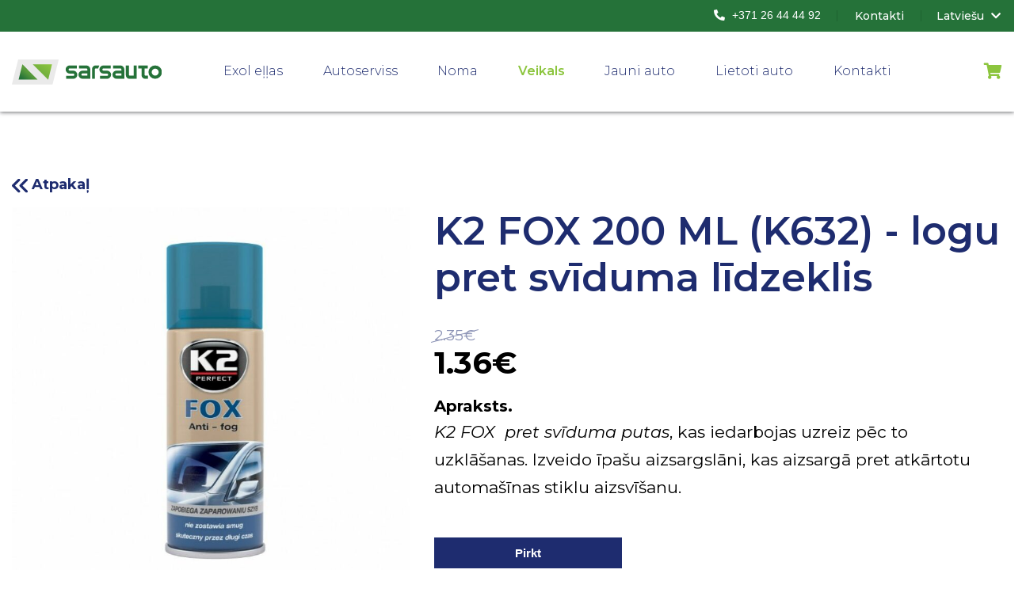

--- FILE ---
content_type: text/html; charset=UTF-8
request_url: https://sarsauto.lv/produkti/k2-fox-200-ml/
body_size: 40348
content:
<!DOCTYPE html><html dir="ltr" lang="lv-LV" prefix="og: https://ogp.me/ns#"><head> <script defer src="[data-uri]"></script>  <script defer src="https://www.googletagmanager.com/gtag/js?id=G-B0ZVXWG81W"></script> <script defer src="[data-uri]"></script> <link rel="alternate" hreflang="lv" href="https://sarsauto.lv/produkti/k2-fox-200-ml/" /><link rel="alternate" hreflang="en" href="https://sarsauto.lv/en/produkti/k2-fox-200-ml-anti-fog/" /><link rel="alternate" hreflang="ru" href="https://sarsauto.lv/ru/produkti/k2-fox-200-ml-%d0%b0%d0%bd%d1%82%d0%b8-%d1%82%d1%83%d0%bc%d0%b0%d0%bd/" /><link rel="alternate" hreflang="x-default" href="https://sarsauto.lv/produkti/k2-fox-200-ml/" /><meta name="description" content="K2 FOX pret svīduma putas, kas iedarbojas uzreiz pēc to uzklāšanas. Izveido īpašu aizsargslāni, kas aizsargā pret atkārtotu automašīnas stiklu aizsvīšanu." /><meta name="robots" content="max-image-preview:large" /><link rel="canonical" href="https://sarsauto.lv/produkti/k2-fox-200-ml/" /><meta name="generator" content="All in One SEO (AIOSEO) 4.9.2" /><meta property="og:locale" content="lv_LV" /><meta property="og:site_name" content="Viss Tavam auto no Exol Eļļām līdz Autoservisa Centram" /><meta property="og:type" content="article" /><meta property="og:title" content="K2 FOX 200 ML (K632) – logu pret svīduma līdzeklis | SarsAuto" /><meta property="og:description" content="K2 FOX pret svīduma putas, kas iedarbojas uzreiz pēc to uzklāšanas. Izveido īpašu aizsargslāni, kas aizsargā pret atkārtotu automašīnas stiklu aizsvīšanu." /><meta property="og:url" content="https://sarsauto.lv/produkti/k2-fox-200-ml/" /><meta property="og:image" content="https://sarsauto.lv/wp-content/uploads/2022/03/DSCN8827-2.jpg" /><meta property="og:image:secure_url" content="https://sarsauto.lv/wp-content/uploads/2022/03/DSCN8827-2.jpg" /><meta property="og:image:width" content="1600" /><meta property="og:image:height" content="741" /><meta property="article:published_time" content="2021-05-05T08:59:31+00:00" /><meta property="article:modified_time" content="2024-07-23T07:41:50+00:00" /><meta name="twitter:card" content="summary" /><meta name="twitter:title" content="K2 FOX 200 ML (K632) – logu pret svīduma līdzeklis | SarsAuto" /><meta name="twitter:description" content="K2 FOX pret svīduma putas, kas iedarbojas uzreiz pēc to uzklāšanas. Izveido īpašu aizsargslāni, kas aizsargā pret atkārtotu automašīnas stiklu aizsvīšanu." /><meta name="twitter:image" content="https://sarsauto.lv/wp-content/uploads/2022/03/DSCN8827-2.jpg" /> <script type="application/ld+json" class="aioseo-schema">{"@context":"https:\/\/schema.org","@graph":[{"@type":"BreadcrumbList","@id":"https:\/\/sarsauto.lv\/produkti\/k2-fox-200-ml\/#breadcrumblist","itemListElement":[{"@type":"ListItem","@id":"https:\/\/sarsauto.lv#listItem","position":1,"name":"Home","item":"https:\/\/sarsauto.lv","nextItem":{"@type":"ListItem","@id":"https:\/\/sarsauto.lv\/produkti\/#listItem","name":"Products"}},{"@type":"ListItem","@id":"https:\/\/sarsauto.lv\/produkti\/#listItem","position":2,"name":"Products","item":"https:\/\/sarsauto.lv\/produkti\/","nextItem":{"@type":"ListItem","@id":"https:\/\/sarsauto.lv\/product_categories\/k2-produkcija\/#listItem","name":"K2 produkcija"},"previousItem":{"@type":"ListItem","@id":"https:\/\/sarsauto.lv#listItem","name":"Home"}},{"@type":"ListItem","@id":"https:\/\/sarsauto.lv\/product_categories\/k2-produkcija\/#listItem","position":3,"name":"K2 produkcija","item":"https:\/\/sarsauto.lv\/product_categories\/k2-produkcija\/","nextItem":{"@type":"ListItem","@id":"https:\/\/sarsauto.lv\/produkti\/k2-fox-200-ml\/#listItem","name":"K2 FOX 200 ML (K632) &#8211; logu pret sv\u012bduma l\u012bdzeklis"},"previousItem":{"@type":"ListItem","@id":"https:\/\/sarsauto.lv\/produkti\/#listItem","name":"Products"}},{"@type":"ListItem","@id":"https:\/\/sarsauto.lv\/produkti\/k2-fox-200-ml\/#listItem","position":4,"name":"K2 FOX 200 ML (K632) &#8211; logu pret sv\u012bduma l\u012bdzeklis","previousItem":{"@type":"ListItem","@id":"https:\/\/sarsauto.lv\/product_categories\/k2-produkcija\/#listItem","name":"K2 produkcija"}}]},{"@type":"Organization","@id":"https:\/\/sarsauto.lv\/#organization","name":"SarsAuto","description":"SarsAuto","url":"https:\/\/sarsauto.lv\/"},{"@type":"WebPage","@id":"https:\/\/sarsauto.lv\/produkti\/k2-fox-200-ml\/#webpage","url":"https:\/\/sarsauto.lv\/produkti\/k2-fox-200-ml\/","name":"K2 FOX 200 ML (K632) \u2013 logu pret sv\u012bduma l\u012bdzeklis | SarsAuto","description":"K2 FOX pret sv\u012bduma putas, kas iedarbojas uzreiz p\u0113c to uzkl\u0101\u0161anas. Izveido \u012bpa\u0161u aizsargsl\u0101ni, kas aizsarg\u0101 pret atk\u0101rtotu automa\u0161\u012bnas stiklu aizsv\u012b\u0161anu.","inLanguage":"lv-LV","isPartOf":{"@id":"https:\/\/sarsauto.lv\/#website"},"breadcrumb":{"@id":"https:\/\/sarsauto.lv\/produkti\/k2-fox-200-ml\/#breadcrumblist"},"image":{"@type":"ImageObject","url":"https:\/\/sarsauto.lv\/wp-content\/uploads\/2021\/05\/fox.jpg","@id":"https:\/\/sarsauto.lv\/produkti\/k2-fox-200-ml\/#mainImage","width":800,"height":800},"primaryImageOfPage":{"@id":"https:\/\/sarsauto.lv\/produkti\/k2-fox-200-ml\/#mainImage"},"datePublished":"2021-05-05T08:59:31+00:00","dateModified":"2024-07-23T07:41:50+00:00"},{"@type":"WebSite","@id":"https:\/\/sarsauto.lv\/#website","url":"https:\/\/sarsauto.lv\/","name":"SarsAuto","description":"SarsAuto","inLanguage":"lv-LV","publisher":{"@id":"https:\/\/sarsauto.lv\/#organization"}}]}</script> <link rel='dns-prefetch' href='//js.stripe.com' /><link rel='dns-prefetch' href='//code.jquery.com' /><link rel='dns-prefetch' href='//cdnjs.cloudflare.com' /><link rel='dns-prefetch' href='//stackpath.bootstrapcdn.com' /><link rel='dns-prefetch' href='//www.youtube.com' /><link rel='dns-prefetch' href='//fonts.googleapis.com' /><link rel="alternate" title="oEmbed (JSON)" type="application/json+oembed" href="https://sarsauto.lv/wp-json/oembed/1.0/embed?url=https%3A%2F%2Fsarsauto.lv%2Fprodukti%2Fk2-fox-200-ml%2F" /><link rel="alternate" title="oEmbed (XML)" type="text/xml+oembed" href="https://sarsauto.lv/wp-json/oembed/1.0/embed?url=https%3A%2F%2Fsarsauto.lv%2Fprodukti%2Fk2-fox-200-ml%2F&#038;format=xml" /><style id='wp-img-auto-sizes-contain-inline-css' type='text/css'>img:is([sizes=auto i],[sizes^="auto," i]){contain-intrinsic-size:3000px 1500px}
/*# sourceURL=wp-img-auto-sizes-contain-inline-css */</style><style id='wp-emoji-styles-inline-css' type='text/css'>img.wp-smiley, img.emoji {
		display: inline !important;
		border: none !important;
		box-shadow: none !important;
		height: 1em !important;
		width: 1em !important;
		margin: 0 0.07em !important;
		vertical-align: -0.1em !important;
		background: none !important;
		padding: 0 !important;
	}
/*# sourceURL=wp-emoji-styles-inline-css */</style><link rel='stylesheet' id='wp-block-library-css' href='https://sarsauto.lv/wp-includes/css/dist/block-library/style.min.css?ver=6.9' type='text/css' media='all' /><style id='global-styles-inline-css' type='text/css'>:root{--wp--preset--aspect-ratio--square: 1;--wp--preset--aspect-ratio--4-3: 4/3;--wp--preset--aspect-ratio--3-4: 3/4;--wp--preset--aspect-ratio--3-2: 3/2;--wp--preset--aspect-ratio--2-3: 2/3;--wp--preset--aspect-ratio--16-9: 16/9;--wp--preset--aspect-ratio--9-16: 9/16;--wp--preset--color--black: #000000;--wp--preset--color--cyan-bluish-gray: #abb8c3;--wp--preset--color--white: #ffffff;--wp--preset--color--pale-pink: #f78da7;--wp--preset--color--vivid-red: #cf2e2e;--wp--preset--color--luminous-vivid-orange: #ff6900;--wp--preset--color--luminous-vivid-amber: #fcb900;--wp--preset--color--light-green-cyan: #7bdcb5;--wp--preset--color--vivid-green-cyan: #00d084;--wp--preset--color--pale-cyan-blue: #8ed1fc;--wp--preset--color--vivid-cyan-blue: #0693e3;--wp--preset--color--vivid-purple: #9b51e0;--wp--preset--gradient--vivid-cyan-blue-to-vivid-purple: linear-gradient(135deg,rgb(6,147,227) 0%,rgb(155,81,224) 100%);--wp--preset--gradient--light-green-cyan-to-vivid-green-cyan: linear-gradient(135deg,rgb(122,220,180) 0%,rgb(0,208,130) 100%);--wp--preset--gradient--luminous-vivid-amber-to-luminous-vivid-orange: linear-gradient(135deg,rgb(252,185,0) 0%,rgb(255,105,0) 100%);--wp--preset--gradient--luminous-vivid-orange-to-vivid-red: linear-gradient(135deg,rgb(255,105,0) 0%,rgb(207,46,46) 100%);--wp--preset--gradient--very-light-gray-to-cyan-bluish-gray: linear-gradient(135deg,rgb(238,238,238) 0%,rgb(169,184,195) 100%);--wp--preset--gradient--cool-to-warm-spectrum: linear-gradient(135deg,rgb(74,234,220) 0%,rgb(151,120,209) 20%,rgb(207,42,186) 40%,rgb(238,44,130) 60%,rgb(251,105,98) 80%,rgb(254,248,76) 100%);--wp--preset--gradient--blush-light-purple: linear-gradient(135deg,rgb(255,206,236) 0%,rgb(152,150,240) 100%);--wp--preset--gradient--blush-bordeaux: linear-gradient(135deg,rgb(254,205,165) 0%,rgb(254,45,45) 50%,rgb(107,0,62) 100%);--wp--preset--gradient--luminous-dusk: linear-gradient(135deg,rgb(255,203,112) 0%,rgb(199,81,192) 50%,rgb(65,88,208) 100%);--wp--preset--gradient--pale-ocean: linear-gradient(135deg,rgb(255,245,203) 0%,rgb(182,227,212) 50%,rgb(51,167,181) 100%);--wp--preset--gradient--electric-grass: linear-gradient(135deg,rgb(202,248,128) 0%,rgb(113,206,126) 100%);--wp--preset--gradient--midnight: linear-gradient(135deg,rgb(2,3,129) 0%,rgb(40,116,252) 100%);--wp--preset--font-size--small: 13px;--wp--preset--font-size--medium: 20px;--wp--preset--font-size--large: 36px;--wp--preset--font-size--x-large: 42px;--wp--preset--spacing--20: 0.44rem;--wp--preset--spacing--30: 0.67rem;--wp--preset--spacing--40: 1rem;--wp--preset--spacing--50: 1.5rem;--wp--preset--spacing--60: 2.25rem;--wp--preset--spacing--70: 3.38rem;--wp--preset--spacing--80: 5.06rem;--wp--preset--shadow--natural: 6px 6px 9px rgba(0, 0, 0, 0.2);--wp--preset--shadow--deep: 12px 12px 50px rgba(0, 0, 0, 0.4);--wp--preset--shadow--sharp: 6px 6px 0px rgba(0, 0, 0, 0.2);--wp--preset--shadow--outlined: 6px 6px 0px -3px rgb(255, 255, 255), 6px 6px rgb(0, 0, 0);--wp--preset--shadow--crisp: 6px 6px 0px rgb(0, 0, 0);}:where(.is-layout-flex){gap: 0.5em;}:where(.is-layout-grid){gap: 0.5em;}body .is-layout-flex{display: flex;}.is-layout-flex{flex-wrap: wrap;align-items: center;}.is-layout-flex > :is(*, div){margin: 0;}body .is-layout-grid{display: grid;}.is-layout-grid > :is(*, div){margin: 0;}:where(.wp-block-columns.is-layout-flex){gap: 2em;}:where(.wp-block-columns.is-layout-grid){gap: 2em;}:where(.wp-block-post-template.is-layout-flex){gap: 1.25em;}:where(.wp-block-post-template.is-layout-grid){gap: 1.25em;}.has-black-color{color: var(--wp--preset--color--black) !important;}.has-cyan-bluish-gray-color{color: var(--wp--preset--color--cyan-bluish-gray) !important;}.has-white-color{color: var(--wp--preset--color--white) !important;}.has-pale-pink-color{color: var(--wp--preset--color--pale-pink) !important;}.has-vivid-red-color{color: var(--wp--preset--color--vivid-red) !important;}.has-luminous-vivid-orange-color{color: var(--wp--preset--color--luminous-vivid-orange) !important;}.has-luminous-vivid-amber-color{color: var(--wp--preset--color--luminous-vivid-amber) !important;}.has-light-green-cyan-color{color: var(--wp--preset--color--light-green-cyan) !important;}.has-vivid-green-cyan-color{color: var(--wp--preset--color--vivid-green-cyan) !important;}.has-pale-cyan-blue-color{color: var(--wp--preset--color--pale-cyan-blue) !important;}.has-vivid-cyan-blue-color{color: var(--wp--preset--color--vivid-cyan-blue) !important;}.has-vivid-purple-color{color: var(--wp--preset--color--vivid-purple) !important;}.has-black-background-color{background-color: var(--wp--preset--color--black) !important;}.has-cyan-bluish-gray-background-color{background-color: var(--wp--preset--color--cyan-bluish-gray) !important;}.has-white-background-color{background-color: var(--wp--preset--color--white) !important;}.has-pale-pink-background-color{background-color: var(--wp--preset--color--pale-pink) !important;}.has-vivid-red-background-color{background-color: var(--wp--preset--color--vivid-red) !important;}.has-luminous-vivid-orange-background-color{background-color: var(--wp--preset--color--luminous-vivid-orange) !important;}.has-luminous-vivid-amber-background-color{background-color: var(--wp--preset--color--luminous-vivid-amber) !important;}.has-light-green-cyan-background-color{background-color: var(--wp--preset--color--light-green-cyan) !important;}.has-vivid-green-cyan-background-color{background-color: var(--wp--preset--color--vivid-green-cyan) !important;}.has-pale-cyan-blue-background-color{background-color: var(--wp--preset--color--pale-cyan-blue) !important;}.has-vivid-cyan-blue-background-color{background-color: var(--wp--preset--color--vivid-cyan-blue) !important;}.has-vivid-purple-background-color{background-color: var(--wp--preset--color--vivid-purple) !important;}.has-black-border-color{border-color: var(--wp--preset--color--black) !important;}.has-cyan-bluish-gray-border-color{border-color: var(--wp--preset--color--cyan-bluish-gray) !important;}.has-white-border-color{border-color: var(--wp--preset--color--white) !important;}.has-pale-pink-border-color{border-color: var(--wp--preset--color--pale-pink) !important;}.has-vivid-red-border-color{border-color: var(--wp--preset--color--vivid-red) !important;}.has-luminous-vivid-orange-border-color{border-color: var(--wp--preset--color--luminous-vivid-orange) !important;}.has-luminous-vivid-amber-border-color{border-color: var(--wp--preset--color--luminous-vivid-amber) !important;}.has-light-green-cyan-border-color{border-color: var(--wp--preset--color--light-green-cyan) !important;}.has-vivid-green-cyan-border-color{border-color: var(--wp--preset--color--vivid-green-cyan) !important;}.has-pale-cyan-blue-border-color{border-color: var(--wp--preset--color--pale-cyan-blue) !important;}.has-vivid-cyan-blue-border-color{border-color: var(--wp--preset--color--vivid-cyan-blue) !important;}.has-vivid-purple-border-color{border-color: var(--wp--preset--color--vivid-purple) !important;}.has-vivid-cyan-blue-to-vivid-purple-gradient-background{background: var(--wp--preset--gradient--vivid-cyan-blue-to-vivid-purple) !important;}.has-light-green-cyan-to-vivid-green-cyan-gradient-background{background: var(--wp--preset--gradient--light-green-cyan-to-vivid-green-cyan) !important;}.has-luminous-vivid-amber-to-luminous-vivid-orange-gradient-background{background: var(--wp--preset--gradient--luminous-vivid-amber-to-luminous-vivid-orange) !important;}.has-luminous-vivid-orange-to-vivid-red-gradient-background{background: var(--wp--preset--gradient--luminous-vivid-orange-to-vivid-red) !important;}.has-very-light-gray-to-cyan-bluish-gray-gradient-background{background: var(--wp--preset--gradient--very-light-gray-to-cyan-bluish-gray) !important;}.has-cool-to-warm-spectrum-gradient-background{background: var(--wp--preset--gradient--cool-to-warm-spectrum) !important;}.has-blush-light-purple-gradient-background{background: var(--wp--preset--gradient--blush-light-purple) !important;}.has-blush-bordeaux-gradient-background{background: var(--wp--preset--gradient--blush-bordeaux) !important;}.has-luminous-dusk-gradient-background{background: var(--wp--preset--gradient--luminous-dusk) !important;}.has-pale-ocean-gradient-background{background: var(--wp--preset--gradient--pale-ocean) !important;}.has-electric-grass-gradient-background{background: var(--wp--preset--gradient--electric-grass) !important;}.has-midnight-gradient-background{background: var(--wp--preset--gradient--midnight) !important;}.has-small-font-size{font-size: var(--wp--preset--font-size--small) !important;}.has-medium-font-size{font-size: var(--wp--preset--font-size--medium) !important;}.has-large-font-size{font-size: var(--wp--preset--font-size--large) !important;}.has-x-large-font-size{font-size: var(--wp--preset--font-size--x-large) !important;}
/*# sourceURL=global-styles-inline-css */</style><style id='classic-theme-styles-inline-css' type='text/css'>/*! This file is auto-generated */
.wp-block-button__link{color:#fff;background-color:#32373c;border-radius:9999px;box-shadow:none;text-decoration:none;padding:calc(.667em + 2px) calc(1.333em + 2px);font-size:1.125em}.wp-block-file__button{background:#32373c;color:#fff;text-decoration:none}
/*# sourceURL=/wp-includes/css/classic-themes.min.css */</style><link rel='stylesheet' id='grand-cookie-css' href='https://sarsauto.lv/wp-content/plugins/grand-cookie/public/css/grand-cookie-public.min.css?ver=1.2.4' type='text/css' media='all' /><link rel='stylesheet' id='wpecpp-css' href='https://sarsauto.lv/wp-content/cache/autoptimize/css/autoptimize_single_fc88b7f01e511761a7ef20a9cbba2f76.css?ver=2.0.3' type='text/css' media='all' /><link rel='stylesheet' id='bootstrap-css' href='https://stackpath.bootstrapcdn.com/bootstrap/4.1.3/css/bootstrap.min.css?ver=1.29' type='text/css' media='all' /><link rel='stylesheet' id='bootstrap-select-css' href='https://cdnjs.cloudflare.com/ajax/libs/bootstrap-select/1.13.2/css/bootstrap-select.min.css?ver=1.29' type='text/css' media='all' /><link rel='stylesheet' id='Montserrat-css' href='https://fonts.googleapis.com/css?family=Montserrat%3A100%2C100i%2C200%2C200i%2C300%2C300i%2C400%2C400i%2C500%2C500i%2C600%2C600i%2C700%2C700i%2C800%2C800i%2C900%2C900i&#038;display=swap&#038;subset=cyrillic%2Ccyrillic-ext%2Clatin-ext&#038;ver=6.9' type='text/css' media='all' /><link rel='stylesheet' id='slick-css' href='https://sarsauto.lv/wp-content/cache/autoptimize/css/autoptimize_single_f38b2db10e01b1572732a3191d538707.css?ver=1.29' type='text/css' media='all' /><link rel='stylesheet' id='slick-theme-css' href='https://sarsauto.lv/wp-content/cache/autoptimize/css/autoptimize_single_f9faba678c4d6dcfdde69e5b11b37a2e.css?ver=1.29' type='text/css' media='all' /><link rel='stylesheet' id='fancybox-style-css' href='https://sarsauto.lv/wp-content/themes/SarsAuto/assets/fancybox-master/dist/jquery.fancybox.min.css?ver=1.29' type='text/css' media='all' /><link rel='stylesheet' id='fontawesome-css' href='https://sarsauto.lv/wp-content/cache/autoptimize/css/autoptimize_single_1eee8ee89dd11681ebe77db29e2634bf.css?ver=1.29' type='text/css' media='all' /><link rel='stylesheet' id='default-style-css' href='https://sarsauto.lv/wp-content/cache/autoptimize/css/autoptimize_single_e36b574422d681dcdedbb2bbabe44bee.css?ver=1.29' type='text/css' media='all' /><link rel='stylesheet' id='style-css' href='https://sarsauto.lv/wp-content/cache/autoptimize/css/autoptimize_single_035e319c1e2603668b3f23c034539fb4.css?ver=1.29' type='text/css' media='all' /><link rel='stylesheet' id='dashicons-css' href='https://sarsauto.lv/wp-includes/css/dashicons.min.css?ver=6.9' type='text/css' media='all' /><link rel='stylesheet' id='thickbox-css' href='https://sarsauto.lv/wp-content/cache/autoptimize/css/autoptimize_single_51f1b9b248d1b014ccffb331aaeb765d.css?ver=6.9' type='text/css' media='all' /><link rel='stylesheet' id='front_end_youtube_style-css' href='https://sarsauto.lv/wp-content/cache/autoptimize/css/autoptimize_single_8679453e0f053d632d7f1bbd463d4610.css?ver=6.9' type='text/css' media='all' /> <script defer type="text/javascript" src="https://sarsauto.lv/wp-includes/js/jquery/jquery.min.js?ver=3.7.1" id="jquery-core-js"></script> <script defer type="text/javascript" src="https://sarsauto.lv/wp-includes/js/jquery/jquery-migrate.min.js?ver=3.4.1" id="jquery-migrate-js"></script> <script defer id="grand-cookie-desc-js-extra" src="[data-uri]"></script> <script defer type="text/javascript" src="https://sarsauto.lv/wp-content/cache/autoptimize/js/autoptimize_single_85e17dae21a6ba2798469a6058dc2a62.js?ver=1.2.4" id="grand-cookie-desc-js"></script> <script defer id="grand-cookie-js-extra" src="[data-uri]"></script> <script defer type="text/javascript" src="https://sarsauto.lv/wp-content/plugins/grand-cookie/public/js/grand-cookie-public.min.js?ver=1.2.4" id="grand-cookie-js"></script> <script defer type="text/javascript" src="https://code.jquery.com/jquery-3.3.1.min.js?ver=1.29" id="jquery-3-3-1-js"></script> <script defer type="text/javascript" src="https://cdnjs.cloudflare.com/ajax/libs/popper.js/1.14.3/umd/popper.min.js?ver=1.29" id="bootstrap-1-js"></script> <script defer type="text/javascript" src="https://stackpath.bootstrapcdn.com/bootstrap/4.1.3/js/bootstrap.min.js?ver=1.29" id="bootstrap-2-js"></script> <script defer type="text/javascript" src="https://cdnjs.cloudflare.com/ajax/libs/bootstrap-select/1.13.2/js/bootstrap-select.min.js?ver=1.29" id="bootstrap-select-js"></script> <script defer type="text/javascript" src="https://sarsauto.lv/wp-content/themes/SarsAuto/assets/slick/slick.min.js?ver=1.29" id="slick-script-js"></script> <script defer type="text/javascript" src="https://sarsauto.lv/wp-content/cache/autoptimize/js/autoptimize_single_a79ce0f6eed17894a3d9b854fe700461.js?ver=1.29" id="jquery-cookies-js"></script> <script defer type="text/javascript" src="https://sarsauto.lv/wp-content/themes/SarsAuto/assets/fancybox-master/dist/jquery.fancybox.min.js?ver=1.29" id="fancybox-script-js"></script> <script defer type="text/javascript" src="https://sarsauto.lv/wp-content/cache/autoptimize/js/autoptimize_single_9f82b18fb9cfeb25be7e9c91ff2dd97c.js?ver=1.29" id="form-script-js"></script> <script defer type="text/javascript" src="https://sarsauto.lv/wp-content/cache/autoptimize/js/autoptimize_single_1ba2e2a5965da83ad56ca4c16fdf7d03.js?ver=1.29" id="cart-script-js"></script> <script defer type="text/javascript" src="https://sarsauto.lv/wp-content/cache/autoptimize/js/autoptimize_single_7ec57f14b7cecee8af9462bb9354de98.js?ver=1.29" id="cart-script-1-js"></script> <script defer type="text/javascript" src="https://sarsauto.lv/wp-content/cache/autoptimize/js/autoptimize_single_dda79ce34963f465135f6f54cb840802.js?ver=1.29" id="default-script-js"></script> <script defer type="text/javascript" src="https://sarsauto.lv/wp-content/cache/autoptimize/js/autoptimize_single_12826730bb6a5990ec62ab8861c0e697.js?ver=6.9" id="youtube_front_end_api_js-js"></script> <script defer type="text/javascript" src="https://www.youtube.com/iframe_api?ver=6.9" id="youtube_api_js-js"></script> <link rel="https://api.w.org/" href="https://sarsauto.lv/wp-json/" /><link rel="alternate" title="JSON" type="application/json" href="https://sarsauto.lv/wp-json/wp/v2/products/13421" /><link rel="EditURI" type="application/rsd+xml" title="RSD" href="https://sarsauto.lv/xmlrpc.php?rsd" /><meta name="generator" content="WordPress 6.9" /><link rel='shortlink' href='https://sarsauto.lv/?p=13421' /><meta name="generator" content="WPML ver:4.8.6 stt:1,31,45;" /><meta name="google-site-verification" content="Aj6_taQCmf66HKNPu76y8CpF85Nb2m2RSNIj-jvKJ-w" /><title>SarsAuto</title><meta charset="UTF-8"><meta name="viewport" content="width=device-width, initial-scale=1"><meta name="description" content="SarsAuto"><meta name="author" content="SarsAuto"> <script defer src="[data-uri]"></script> <link rel="icon" href="https://sarsauto.lv/wp-content/uploads/2020/05/favicon-01.svg" sizes="32x32" /><link rel="icon" href="https://sarsauto.lv/wp-content/uploads/2020/05/favicon-01.svg" sizes="192x192" /><link rel="apple-touch-icon" href="https://sarsauto.lv/wp-content/uploads/2020/05/favicon-01.svg" /><meta name="msapplication-TileImage" content="https://sarsauto.lv/wp-content/uploads/2020/05/favicon-01.svg" /><meta property="og:url" content="https://sarsauto.lv/produkti/k2-fox-200-ml/"><meta property="og:type" content="article"><meta property="og:image" content="https://sarsauto.lv/wp-content/uploads/2021/05/fox.jpg"><meta property="og:title" content="K2 FOX 200 ML (K632) - logu pret svīduma līdzeklis"><meta property="og:description" content="K2 FOX  pret svīduma putas, kas iedarbojas uzreiz pēc to uzklāšanas. Izveido īpašu aizsargslāni, kas aizsargā pret atkārtotu automašīnas stiklu aizsvīšanu."></head><body class="wp-singular products-template-default single single-products postid-13421 wp-theme-SarsAuto  "><div id="top" class="close-popup"></div><nav class="top-navs is-top"><div class="container"> <a href="https://sarsauto.lv" class="logo-box"><div class="logo"></div> </a> <a href="https://sarsauto.lv/pasutijumu-grozs/" class="center cart-content phone-menu"><i class="fas fa-shopping-cart"></i><div class="cart-count">0</div></a><div class="col-menu"> <?//= get_post_type_archive_link('products') ?><?//= __('Shop', 'Sars') ?><div class="lang-cart"> <a href="https://sarsauto.lv/pasutijumu-grozs/" class="center cart-content"><i class="fas fa-shopping-cart"></i><div class="cart-count">0</div></a></div><ul id="menu-primary" class="menu-navs"><li id="menu-item-55" class="menu-item menu-item-type-post_type menu-item-object-page menu-item-55"><a href="https://sarsauto.lv/exol-ellas/">Exol eļļas</a></li><li id="menu-item-54" class="menu-item menu-item-type-post_type menu-item-object-page menu-item-54"><a href="https://sarsauto.lv/autoserviss-cesis/">Autoserviss</a></li><li id="menu-item-53" class="menu-item menu-item-type-post_type menu-item-object-page menu-item-53"><a href="https://sarsauto.lv/auto-noma-transporta-pakalpojumi/">Noma</a></li><li id="menu-item-14751" class="bold-item menu-item menu-item-type-post_type_archive menu-item-object-products menu-item-14751 current-menu-item"><a href="https://sarsauto.lv/produkti/">Veikals</a></li><li id="menu-item-42" class="menu-item menu-item-type-post_type_archive menu-item-object-sale menu-item-42"><a href="https://sarsauto.lv/sale/">Jauni auto</a></li><li id="menu-item-41" class="menu-item menu-item-type-post_type_archive menu-item-object-used menu-item-41"><a href="https://sarsauto.lv/used/">Lietoti auto</a></li><li id="menu-item-34979" class="menu-item menu-item-type-post_type menu-item-object-page menu-item-34979"><a href="https://sarsauto.lv/kontakti/">Kontakti</a></li></ul><div class="menu-top"><div class="lang-box"><div class="cur-lang">Latviešu <i class="fas fa-chevron-down"></i></div><ul class="langs"><li class="active"><a href="https://sarsauto.lv/produkti/k2-fox-200-ml/">lv</a></li><li><a href="https://sarsauto.lv/en/produkti/k2-fox-200-ml-anti-fog/">en</a></li><li><a href="https://sarsauto.lv/ru/produkti/k2-fox-200-ml-%d0%b0%d0%bd%d1%82%d0%b8-%d1%82%d1%83%d0%bc%d0%b0%d0%bd/">ru</a></li></ul></div><ul id="menu-contacts" class="menu-navs contacts-menu"><li id="menu-item-15092" class="menu-item menu-item-type-post_type menu-item-object-page menu-item-15092"><a href="https://sarsauto.lv/kontakti/">Kontakti</a></li></ul> <a href="tel:+37126444492" class="btn green phone-link rounded"><i class="fas fa-phone-alt" style="margin-right: 5px;"></i> +371 26 44 44 92</a></div></div><div class="col-btn-box"><div class="col-btn"></div></div></div></nav><div class="main-content"><div class="mb-50 mt-25"><div class="container"><section class="tlt-line"> <a href="javascript:history.back()" class="back-link">Atpakaļ</a></section><div class="row"><div class="col-12 col-sm-3 col-md-5"><section class="row gal-slider-on-mall"> <a href="https://sarsauto.lv/wp-content/uploads/2021/05/fox.jpg" data-fancybox="gal" class="col-12"> <img src="https://sarsauto.lv/wp-content/uploads/2021/05/fox-768x768.jpg" alt=""> </a></section></div><div class="col-12 col-sm-9 col-md-7"><section class="single-product my-15"><h1 class="tlt">K2 FOX 200 ML (K632) - logu pret svīduma līdzeklis</h1><div class="old-price">2.35€</div><div class="price">1.36€</div><div class="description"><div class="title">Apraksts.</div><p><em>K2 FOX  pret svīduma putas</em>, kas iedarbojas uzreiz pēc to uzklāšanas. Izveido īpašu aizsargslāni, kas aizsargā pret atkārtotu automašīnas stiklu aizsvīšanu.</p></div> <span class="product-options-title"><small></small></span><div class="buy-btn"> <a href="" id="buy-button" class="btn sm buy blue rounded insert-cart" data-id="13421" data-price="1.36" data-amount="1" data-option="">Pirkt</a> <a href="https://sarsauto.lv/pasutijumu-grozs/" id="to-cart" class="btn sm buy blue rounded" style="display: none;">Pārvietoties uz grozu</a></div></section></div></div></div><div class="row additional-products"><div class="col-12"><div class="mt-50 mb-15 title"><div class="container"><h2 class="center">Līdzīgi produkti</h2></div></div><section class="row product-list-section just-c nmt-15 mb-25" style="background-image: url('https://sarsauto.lv/wp-content/uploads/2021/07/julian-hochgesang-qNKfj9mgraI-unsplash.png')"><div class="product-list-section-inner"> <a href="https://sarsauto.lv/produkti/k2-bono-300-ml/" class="col-12 col-sm-6 col-md-4 col-lg-3 py-15"><div class="prod-box"><div class="bg-img" style="background-image: url('https://sarsauto.lv/wp-content/uploads/2021/05/bono-1-288x576.jpg');"></div><div class="title">K2 BONO 300 ML (k150) &#8211; spodrina un aizsargā plastiku</div><div class="price"><span class="old-price">3.09€</span> <span class="cur-price">2.06€</span></div></div> </a> <a href="https://sarsauto.lv/produkti/k2-white-grease-ptfe-400-ml/" class="col-12 col-sm-6 col-md-4 col-lg-3 py-15"><div class="prod-box"><div class="bg-img" style="background-image: url('https://sarsauto.lv/wp-content/uploads/2021/05/ptfe-576x576.jpg');"></div><div class="title">K2 WHITE GREASE PTFE 400 ML (W121) &#8211; baltā PTFE smēre</div><div class="price"><span class="old-price">5.18€</span> <span class="cur-price">3.53€</span></div></div> </a> <a href="https://sarsauto.lv/produkti/k2-bold-700-ml/" class="col-12 col-sm-6 col-md-4 col-lg-3 py-15"><div class="prod-box"><div class="bg-img" style="background-image: url('https://sarsauto.lv/wp-content/uploads/2021/05/bold-576x576.jpg');"></div><div class="title">K2 BOLD 700 ML (K157M) &#8211; riepu mazgāšanai</div><div class="price"><span class="old-price">7.34€</span> <span class="cur-price">5.25€</span></div></div> </a> <a href="https://sarsauto.lv/produkti/k2-radiator-stop-leak-250-g/" class="col-12 col-sm-6 col-md-4 col-lg-3 py-15"><div class="prod-box"><div class="bg-img" style="background-image: url('https://sarsauto.lv/wp-content/uploads/2021/05/radiator-stop-leak-576x576.jpg');"></div><div class="title">K2 RADIATOR STOP LEAK 250 G (T233) &#8211; dzesēšanas sistēmas pret sūces līdzeklis</div><div class="price"><span class="old-price">2.15€</span> <span class="cur-price">1.94€</span></div></div> </a></div><div class="col-12 center"> <a href="https://sarsauto.lv/produkti/" class="btn rounded blue">Visi produkti</a></div></section></div></div></div></div><footer><div class="container"><div class="row footer-info"><div class="col-12 col-lg-4"> <a href="https://sarsauto.lv" class="logo-box"><div class="logo"></div> </a><div class="soc-media"> <span><a href="https://www.facebook.com/sarsauto"><i class="fab fa-facebook"></i></a></span> <span><a href="https://www.instagram.com/sars_auto/"><i class="fab fa-instagram"></i></a></span> <span><a href="https://twitter.com/ExolLubricants"><i class="fab fa-twitter"></i></a></span></div></div><div class="col-12 col-md-6 col-lg-4"><p>TIRDZNIECĪBA: <a class="phone-link" href="tel:+37126444492">+371 26 44 44 92</a></p><p>NOMA: <a class="phone-link" href="tel:+37126675555">+371 26 44 44 92</a></p><p>SERVISS: <a class="phone-link" href="tel:+37126494929">+371 26 49 49 29</a></p><p>EXOL: <a class="phone-link" href="tel:+37126650599">+371 29 46 49 99</a></p><p>E-VEIKALS: <a class="phone-link" href="tel:+37129464999">+371</a> 26 65 05 99</p></div><div class="col-12 col-md-6 col-lg-4"><p>E-PASTS: <a href="mailto:sarsauto@sarsauto.lv">sarsauto@sarsauto.lv</a></p><p>DARBA LAIKS:</p><p>P. &#8211; Pk.: 8:00 &#8211; 18:00</p><p>Se.: 9:00 &#8211; 14:00</p><p>Sv.: Slēgts</p><p>ADRESE: Cēsu novads, Vaives pagasts,</p><p>“Ķērpji” (Cēsis), LV &#8211; 4136</p></div></div><div class="bottom"> SARS AUTO SIA | © 2026 | Visas tiesības rezervētas | <span class="grandem-logo-box">Izstrādātājs <a href="https://grandem.lv/" class="grandem-logo"></a></span></div></div></footer> <script type="speculationrules">{"prefetch":[{"source":"document","where":{"and":[{"href_matches":"/*"},{"not":{"href_matches":["/wp-*.php","/wp-admin/*","/wp-content/uploads/*","/wp-content/*","/wp-content/plugins/*","/wp-content/themes/SarsAuto/*","/*\\?(.+)"]}},{"not":{"selector_matches":"a[rel~=\"nofollow\"]"}},{"not":{"selector_matches":".no-prefetch, .no-prefetch a"}}]},"eagerness":"conservative"}]}</script> <script type="module"  src="https://sarsauto.lv/wp-content/plugins/all-in-one-seo-pack/dist/Lite/assets/table-of-contents.95d0dfce.js?ver=4.9.2" id="aioseo/js/src/vue/standalone/blocks/table-of-contents/frontend.js-js"></script> <script defer type="text/javascript" src="https://js.stripe.com/v3/" id="stripe-js-js"></script> <script defer id="wpecpp-js-extra" src="[data-uri]"></script> <script defer type="text/javascript" src="https://sarsauto.lv/wp-content/cache/autoptimize/js/autoptimize_single_941cc17896c012a4f9dae17133db0d3d.js?ver=2.0.3" id="wpecpp-js"></script> <script defer id="thickbox-js-extra" src="[data-uri]"></script> <script defer type="text/javascript" src="https://sarsauto.lv/wp-content/cache/autoptimize/js/autoptimize_single_35284f99181981725bb95fd8a8242f9f.js?ver=3.1-20121105" id="thickbox-js"></script> <script id="wp-emoji-settings" type="application/json">{"baseUrl":"https://s.w.org/images/core/emoji/17.0.2/72x72/","ext":".png","svgUrl":"https://s.w.org/images/core/emoji/17.0.2/svg/","svgExt":".svg","source":{"concatemoji":"https://sarsauto.lv/wp-includes/js/wp-emoji-release.min.js?ver=6.9"}}</script> <script type="module">/*! This file is auto-generated */
const a=JSON.parse(document.getElementById("wp-emoji-settings").textContent),o=(window._wpemojiSettings=a,"wpEmojiSettingsSupports"),s=["flag","emoji"];function i(e){try{var t={supportTests:e,timestamp:(new Date).valueOf()};sessionStorage.setItem(o,JSON.stringify(t))}catch(e){}}function c(e,t,n){e.clearRect(0,0,e.canvas.width,e.canvas.height),e.fillText(t,0,0);t=new Uint32Array(e.getImageData(0,0,e.canvas.width,e.canvas.height).data);e.clearRect(0,0,e.canvas.width,e.canvas.height),e.fillText(n,0,0);const a=new Uint32Array(e.getImageData(0,0,e.canvas.width,e.canvas.height).data);return t.every((e,t)=>e===a[t])}function p(e,t){e.clearRect(0,0,e.canvas.width,e.canvas.height),e.fillText(t,0,0);var n=e.getImageData(16,16,1,1);for(let e=0;e<n.data.length;e++)if(0!==n.data[e])return!1;return!0}function u(e,t,n,a){switch(t){case"flag":return n(e,"\ud83c\udff3\ufe0f\u200d\u26a7\ufe0f","\ud83c\udff3\ufe0f\u200b\u26a7\ufe0f")?!1:!n(e,"\ud83c\udde8\ud83c\uddf6","\ud83c\udde8\u200b\ud83c\uddf6")&&!n(e,"\ud83c\udff4\udb40\udc67\udb40\udc62\udb40\udc65\udb40\udc6e\udb40\udc67\udb40\udc7f","\ud83c\udff4\u200b\udb40\udc67\u200b\udb40\udc62\u200b\udb40\udc65\u200b\udb40\udc6e\u200b\udb40\udc67\u200b\udb40\udc7f");case"emoji":return!a(e,"\ud83e\u1fac8")}return!1}function f(e,t,n,a){let r;const o=(r="undefined"!=typeof WorkerGlobalScope&&self instanceof WorkerGlobalScope?new OffscreenCanvas(300,150):document.createElement("canvas")).getContext("2d",{willReadFrequently:!0}),s=(o.textBaseline="top",o.font="600 32px Arial",{});return e.forEach(e=>{s[e]=t(o,e,n,a)}),s}function r(e){var t=document.createElement("script");t.src=e,t.defer=!0,document.head.appendChild(t)}a.supports={everything:!0,everythingExceptFlag:!0},new Promise(t=>{let n=function(){try{var e=JSON.parse(sessionStorage.getItem(o));if("object"==typeof e&&"number"==typeof e.timestamp&&(new Date).valueOf()<e.timestamp+604800&&"object"==typeof e.supportTests)return e.supportTests}catch(e){}return null}();if(!n){if("undefined"!=typeof Worker&&"undefined"!=typeof OffscreenCanvas&&"undefined"!=typeof URL&&URL.createObjectURL&&"undefined"!=typeof Blob)try{var e="postMessage("+f.toString()+"("+[JSON.stringify(s),u.toString(),c.toString(),p.toString()].join(",")+"));",a=new Blob([e],{type:"text/javascript"});const r=new Worker(URL.createObjectURL(a),{name:"wpTestEmojiSupports"});return void(r.onmessage=e=>{i(n=e.data),r.terminate(),t(n)})}catch(e){}i(n=f(s,u,c,p))}t(n)}).then(e=>{for(const n in e)a.supports[n]=e[n],a.supports.everything=a.supports.everything&&a.supports[n],"flag"!==n&&(a.supports.everythingExceptFlag=a.supports.everythingExceptFlag&&a.supports[n]);var t;a.supports.everythingExceptFlag=a.supports.everythingExceptFlag&&!a.supports.flag,a.supports.everything||((t=a.source||{}).concatemoji?r(t.concatemoji):t.wpemoji&&t.twemoji&&(r(t.twemoji),r(t.wpemoji)))});
//# sourceURL=https://sarsauto.lv/wp-includes/js/wp-emoji-loader.min.js</script> </body>

--- FILE ---
content_type: text/css
request_url: https://sarsauto.lv/wp-content/cache/autoptimize/css/autoptimize_single_e36b574422d681dcdedbb2bbabe44bee.css?ver=1.29
body_size: 14705
content:
.mt-10{margin-top:10px}.mb-10{margin-bottom:10px}.ml-10{margin-left:10px}.mr-10{margin-right:10px}.mx-10{margin-left:10px;margin-right:10px}.my-10{margin-top:10px;margin-bottom:10px}.my-15{margin-top:15px;margin-bottom:15px}.mt-15{margin-top:15px}.mb-15{margin-bottom:15px}.ml-15{margin-left:15px}.mr-15{margin-right:15px}.mx-15{margin-left:15px;margin-right:15px}.my-15{margin-top:15px;margin-bottom:15px}.mt-20{margin-top:20px}.mb-20{margin-bottom:20px}.ml-20{margin-left:20px}.mr-20{margin-right:20px}.mx-20{margin-left:20px;margin-right:20px}.my-20{margin-top:20px;margin-bottom:20px}.mt-25{margin-top:25px}.mb-25{margin-bottom:25px}.ml-25{margin-left:25px}.mr-25{margin-right:25px}.mx-25{margin-left:25px;margin-right:25px}.my-25{margin-top:25px;margin-bottom:25px}.mt-50{margin-top:50px}.mb-50{margin-bottom:50px}.ml-50{margin-left:50px}.mr-50{margin-right:50px}.mx-50{margin-left:50px;margin-right:50px}.my-50{margin-top:50px;margin-bottom:50px}.mt-75{margin-top:75px}.mb-75{margin-bottom:75px}.ml-75{margin-left:75px}.mr-75{margin-right:75px}.mx-75{margin-left:75px;margin-right:75px}.my-75{margin-top:75px;margin-bottom:75px}.nmt-10{margin-top:-10px}.nmb-10{margin-bottom:-10px}.nml-10{margin-left:-10px}.nmr-10{margin-right:-10px}.nmx-10{margin-left:-10px;margin-right:-10px}.nmy-10{margin-top:-10px;margin-bottom:-10px}.nmy-15{margin-top:-15px;margin-bottom:-15px}.nmt-15{margin-top:-15px}.nmb-15{margin-bottom:-15px}.nml-15{margin-left:-15px}.nmr-15{margin-right:-15px}.nmx-15{margin-left:-15px;margin-right:-15px}.nmy-15{margin-top:-15px;margin-bottom:-15px}.nmt-20{margin-top:-20px}.nmb-20{margin-bottom:-20px}.nml-20{margin-left:-20px}.nmr-20{margin-right:-20px}.nmx-20{margin-left:-20px;margin-right:-20px}.nmy-20{margin-top:-20px;margin-bottom:-20px}.nmt-25{margin-top:-25px}.nmb-25{margin-bottom:-25px}.nml-25{margin-left:-25px}.nmr-25{margin-right:-25px}.nmx-25{margin-left:-25px;margin-right:-25px}.nmy-25{margin-top:-25px;margin-bottom:-25px}.nmt-50{margin-top:-50px}.nmb-50{margin-bottom:-50px}.nml-50{margin-left:-50px}.nmr-50{margin-right:-50px}.nmx-50{margin-left:-50px;margin-right:-50px}.nmy-50{margin-top:-50px;margin-bottom:-50px}.nmt-75{margin-top:-75px}.nmb-75{margin-bottom:-75px}.nml-75{margin-left:-75px}.nmr-75{margin-right:-75px}.nmx-75{margin-left:-75px;margin-right:-75px}.nmy-75{margin-top:-75px;margin-bottom:-75px}.pt-10{padding-top:10px}.pb-10{padding-bottom:10px}.pl-10{padding-left:10px}.pr-10{padding-right:10px}.px-10{padding-left:10px;padding-right:10px}.py-10{padding-top:10px;padding-bottom:10px}.pt-15{padding-top:15px}.pb-15{padding-bottom:15px}.pl-15{padding-left:15px}.pr-15{padding-right:15px}.px-15{padding-left:15px;padding-right:15px}.py-15{padding-top:15px;padding-bottom:15px}.pt-20{padding-top:20px}.pb-20{padding-bottom:20px}.pl-20{padding-left:20px}.pr-20{padding-right:20px}.px-20{padding-left:20px;padding-right:20px}.py-20{padding-top:20px;padding-bottom:20px}.pt-25{padding-top:25px}.pb-25{padding-bottom:25px}.pl-25{padding-left:25px}.pr-25{padding-right:25px}.px-25{padding-left:25px;padding-right:25px}.py-25{padding-top:25px;padding-bottom:25px}.pt-50{padding-top:50px}.pb-50{padding-bottom:50px}.pl-50{padding-left:50px}.pr-50{padding-right:50px}.px-50{padding-left:50px;padding-right:50px}.py-50{padding-top:50px;padding-bottom:50px}.pt-75{padding-top:75px}.pb-75{padding-bottom:75px}.pl-75{padding-left:75px}.pr-75{padding-right:75px}.px-75{padding-left:75px;padding-right:75px}.py-75{padding-top:75px;padding-bottom:75px}a:focus,a:focus-within{outline:0}a:not(.btn){-webkit-transition:.2s linear;-moz-transition:.2s linear;-ms-transition:.2s linear;-o-transition:.2s linear;transition:.2s linear;color:#257239;text-decoration:none}a:not(.btn):hover{color:#8cc53e;text-decoration:none}a:not(.btn).green{color:#8cc53e}a:not(.btn).green:hover{color:#257239}@media (min-width:768px){a:not(.btn).tel-nr-big{color:#257239}a:not(.btn).tel-nr-big:hover{cursor:text;color:#257239}}img{max-width:100% !important}img.alignright{float:right;margin:1em 0 2em 2em}img.alignleft{float:left;margin:1em 2em 2em 0}img.aligncenter{float:none;display:block;margin-left:auto;margin-right:auto}a img.alignright{float:right;margin:1em 0 2em 2em}a img.alignleft{float:left;margin:1em 2em 2em 0}a img.aligncenter{float:none;display:block;margin-left:auto;margin-right:auto}.bg-img{display:block;content:'';background-position:center;background-repeat:no-repeat;background-size:cover;width:100%;padding-top:75%}h1{font-size:27px}h2{font-size:42px}h3{font-size:41px}h4{font-size:21px}h5{font-size:19px}h6{font-size:17px}@media (max-width:1199px){h1{font-size:25px}h2{font-size:23px}h3{font-size:21px}h4{font-size:19px}h5{font-size:17px}h6{font-size:15px}}@media (max-width:767px){h1{font-size:23px}h2{font-size:21px}h3{font-size:19px}h4{font-size:17px}h5{font-size:15px}h6{font-size:13px}}h1,h2,h3,h4,h5,h6,.tlt{font-weight:600;margin:0;line-height:1.1;color:#1e2c6f;padding-bottom:15px}h1.center,h2.center,h3.center,h4.center,h5.center,h6.center,.tlt.center{text-align:center}h1.green,h2.green,h3.green,h4.green,h5.green,h6.green,.tlt.green{color:#257239}h1.line,h2.line,h3.line,h4.line,h5.line,h6.line,.tlt.line{position:relative;padding-bottom:20px}h1.line:after,h2.line:after,h3.line:after,h4.line:after,h5.line:after,h6.line:after,.tlt.line:after{position:relative;display:block;content:'';bottom:-10px;left:0;width:44px;height:2px;background:#000}h1.line.right,h2.line.right,h3.line.right,h4.line.right,h5.line.right,h6.line.right,.tlt.line.right{text-align:right}h1.line.right:after,h2.line.right:after,h3.line.right:after,h4.line.right:after,h5.line.right:after,h6.line.right:after,.tlt.line.right:after{left:calc(100% -  44px);right:0}@media (max-width:575px){h1.line.right,h2.line.right,h3.line.right,h4.line.right,h5.line.right,h6.line.right,.tlt.line.right{text-align:center}h1.line.right:after,h2.line.right:after,h3.line.right:after,h4.line.right:after,h5.line.right:after,h6.line.right:after,.tlt.line.right:after{left:calc(50% -  22px);right:auto}}h1.line.center,h2.line.center,h3.line.center,h4.line.center,h5.line.center,h6.line.center,.tlt.line.center{text-align:center}h1.line.center:after,h2.line.center:after,h3.line.center:after,h4.line.center:after,h5.line.center:after,h6.line.center:after,.tlt.line.center:after{left:calc(50% -  22px)}@media (max-width:575px){h1.line,h2.line,h3.line,h4.line,h5.line,h6.line,.tlt.line{text-align:center}h1.line:after,h2.line:after,h3.line:after,h4.line:after,h5.line:after,h6.line:after,.tlt.line:after{left:calc(50% -  22px);right:auto}}body.black-bg h1,body.black-bg h2,body.black-bg h3,body.black-bg h4,body.black-bg h5,body.black-bg h6,body.black-bg .tlt{color:#fff}.icon{display:inline-block;content:'';width:30px;height:30px;margin:5px;background-position:center;background-repeat:no-repeat;background-size:contain}.icon.mt-0{margin-top:0}.icon.mb-0{margin-bottom:0}.icon.back{background-image:url(//sarsauto.lv/wp-content/themes/SarsAuto/assets/../images/icons/back.svg)}.icon.back-w{background-image:url(//sarsauto.lv/wp-content/themes/SarsAuto/assets/../images/icons/back-w.svg)}.icon.briefcase{background-image:url(//sarsauto.lv/wp-content/themes/SarsAuto/assets/../images/icons/briefcase.svg)}.icon.fast-service{background-image:url(//sarsauto.lv/wp-content/themes/SarsAuto/assets/../images/icons/fast-service.png)}.icon.team{background-image:url(//sarsauto.lv/wp-content/themes/SarsAuto/assets/../images/icons/team.png)}.icon.warranty{background-image:url(//sarsauto.lv/wp-content/themes/SarsAuto/assets/../images/icons/warranty.png)}.icon.reliability{background-image:url(//sarsauto.lv/wp-content/themes/SarsAuto/assets/../images/icons/reliability.png)}.icon.affordable{background-image:url(//sarsauto.lv/wp-content/themes/SarsAuto/assets/../images/icons/affordable.png)}.icon.xxxs{width:10px;height:10px}.icon.xxs{width:15px;height:15px}.icon.xs{width:20px;height:20px}.icon.sm{width:25px;height:25px}.icon.md{width:35px;height:35px}.icon.lg{width:40px;height:40px}.icon.xl{width:45px;height:45px}.icon.xxl{width:50px;height:50px}.icon.xxxl{width:55px;height:55px}.icon.xxxxl{width:60px;height:60px}.icon.mega{width:65px;height:65px}.icon-on-left{display:flex;align-items:center;justify-content:flex-start}html{overflow-x:hidden}html:has(>body.popup-opened),html:has(>body.top-navs-opened){overflow:hidden !important;height:100% !important}body{font-family:'Montserrat',sans-serif;font-weight:400;font-size:17px;color:#000;background:#fff;box-sizing:border-box !important;-moz-box-sizing:border-box !important;-webkit-box-sizing:border-box !important;overflow-x:hidden;padding-top:60px}@media (max-width:767px){body{font-size:16px}}@media (min-width:992px){body{padding-top:141px}}body.popup-opened{overflow:hidden !important;height:100% !important}body.popup-opened #top{position:fixed;display:block;content:'';top:0;left:0;right:0;bottom:0;height:100vh;background:#000;opacity:.25;z-index:99999}*:focus,*:focus-within{outline:0 !important}.light{font-weight:300}.regular{font-weight:400}.medium{font-weight:500}.semi-bold{font-weight:600}.bold{font-weight:700}.extra-bold{font-weight:800}.black{font-weight:900}.left{text-align:left}.right{text-align:right}.center{text-align:center}@media (min-width:768px){.left-on-big{text-align:left}.right-on-big{text-align:right}.center-on-big{text-align:center}}@media (max-width:767px){.left-on-small{text-align:left}.right-on-small{text-align:right}.center-on-small{text-align:center}}.hide-elem{display:none}.flex{display:flex}.align-c{align-items:center}.align-b{align-items:baseline}.align-s{align-items:flex-start}.align-e{align-items:flex-end}.align-stre{align-items:stretch}.just-c{justify-content:center}.just-e{justify-content:flex-end}.just-s{justify-content:flex-start}.just-a{justify-content:space-around}.just-b{justify-content:space-between}.main-content{min-height:calc(100vh - 51px -  60px)}@media (min-width:767px){.main-content{min-height:calc(100vh -51px -  70px)}}.row.pad-all-around{margin-top:-15px;margin-bottom:-15px}.row.pad-all-around [class^=col-],.row.pad-all-around [class*=" col-"]{padding-top:15px;padding-bottom:15px}.cookie-info{padding:5px 15px;position:fixed;font-size:13px;left:0;right:0;bottom:0;z-index:9999;background:#eaeaea;border-top:1px solid #000;text-align:center}.btn{display:inline-block;font-family:'Roboto',sans-serif;font-weight:400;border:1px solid #257239;text-align:center;text-decoration:none;margin:5px;background:#257239;color:#fff;opacity:1;-webkit-transition:.2s linear;-moz-transition:.2s linear;-ms-transition:.2s linear;-o-transition:.2s linear;transition:.2s linear;min-width:100px;font-size:14px;line-height:17px;padding:10px 20px;-webkit-border-radius:25px;-moz-border-radius:25px;border-radius:25px;-moz-background-clip:padding;-webkit-background-clip:padding-box;background-clip:padding-box}@media (max-width:991px){.btn{min-width:90px;font-size:13px;line-height:15px;padding:8px 15px;-webkit-border-radius:19px;-moz-border-radius:19px;border-radius:19px;-moz-background-clip:padding;-webkit-background-clip:padding-box;background-clip:padding-box}}.btn.lg{font-size:21px;padding:15px 25px;-webkit-border-radius:31px;-moz-border-radius:31px;border-radius:31px;-moz-background-clip:padding;-webkit-background-clip:padding-box;background-clip:padding-box}@media (max-width:991px){.btn.lg{font-size:17px;padding:12px 22px;-webkit-border-radius:29px;-moz-border-radius:29px;border-radius:29px;-moz-background-clip:padding;-webkit-background-clip:padding-box;background-clip:padding-box}}@media (max-width:767px){.btn.lg{font-size:13px;padding:8px 18px;-webkit-border-radius:21px;-moz-border-radius:21px;border-radius:21px;-moz-background-clip:padding;-webkit-background-clip:padding-box;background-clip:padding-box}}.btn.sm{font-size:15px;padding:10px 20px;-webkit-border-radius:25px;-moz-border-radius:25px;border-radius:25px;-moz-background-clip:padding;-webkit-background-clip:padding-box;background-clip:padding-box}@media (max-width:991px){.btn.sm{font-size:11px;padding:8px 15px;-webkit-border-radius:19px;-moz-border-radius:19px;border-radius:19px;-moz-background-clip:padding;-webkit-background-clip:padding-box;background-clip:padding-box}}.btn.xs{font-size:13px;padding:7px 15px;-webkit-border-radius:21px;-moz-border-radius:21px;border-radius:21px;-moz-background-clip:padding;-webkit-background-clip:padding-box;background-clip:padding-box}@media (max-width:991px){.btn.xs{font-size:9px;padding:6px 13px;-webkit-border-radius:15px;-moz-border-radius:15px;border-radius:15px;-moz-background-clip:padding;-webkit-background-clip:padding-box;background-clip:padding-box}}.btn.rect,.btn.rounded{-webkit-border-radius:1px;-moz-border-radius:1px;border-radius:1px;-moz-background-clip:padding;-webkit-background-clip:padding-box;background-clip:padding-box;padding:10px 30px}@media (max-width:991px){.btn.rect,.btn.rounded{padding:8px 24px}}.btn.rect.lg,.btn.rounded.lg{padding:15px 45px}@media (max-width:991px){.btn.rect.lg,.btn.rounded.lg{padding:12px 36px}}@media (max-width:767px){.btn.rect.lg,.btn.rounded.lg{padding:8px 24px}}.btn.rect.sm,.btn.rounded.sm{padding:10px 30px}@media (max-width:991px){.btn.rect.sm,.btn.rounded.sm{padding:8px 24px}}.btn.rect.xs,.btn.rounded.xs{padding:4px 12px}@media (max-width:991px){.btn.rect.xs,.btn.rounded.xs{padding:3px 9px}}.btn.rounded{-webkit-border-radius:5px;-moz-border-radius:5px;border-radius:5px;-moz-background-clip:padding;-webkit-background-clip:padding-box;background-clip:padding-box}.btn:hover,.btn:active,.btn.focus,.btn:focus{text-decoration:none;cursor:pointer;box-shadow:none;background:#fff;color:#8cc53e}.btn.no-bg{border:1px solid #257239;color:#000;background:0 0}.btn.no-bg.white{border-color:#fff;color:#fff}.btn.no-bg:hover,.btn.no-bg:active,.btn.no-bg.focus,.btn.no-bg:focus{border:1px solid #fff;background:#257239;color:#fff !important}.btn.green{background:#8cc53e;border-color:#8cc53e;color:#fff}.btn.green:hover{background:#fff;border-color:#8cc53e;color:#8cc53e}.btn.blue{background:#1e2c6f;border-color:#1e2c6f;color:#fff}.btn.blue:hover{background:#fff;border-color:#1e2c6f;color:#1e2c6f}.btn.upload-btn{position:relative}.btn.upload-btn input{position:absolute;top:0;left:0;right:0;bottom:0;opacity:0}.btn.upload-btn input:hover{cursor:pointer}.video-btn{display:inline-block;font-family:'Roboto',sans-serif;font-weight:400;padding-left:33px;color:#000;position:relative}.video-btn:before{position:absolute;left:0;top:50%;background:#000;display:flex;align-items:center;justify-content:center;color:#fff;width:28px;height:28px;-webkit-transform:translate(0,-50%);-moz-transform:translate(0,-50%);-ms-transform:translate(0,-50%);-o-transform:translate(0,-50%);-webkit-transition:.2s linear;-moz-transition:.2s linear;-ms-transition:.2s linear;-o-transition:.2s linear;transition:.2s linear;-webkit-border-radius:50%;-moz-border-radius:50%;border-radius:50%;-moz-background-clip:padding;-webkit-background-clip:padding-box;background-clip:padding-box;font-family:"Font Awesome 5 Free";content:'\f0da';font-weight:700}.video-btn:hover{color:#fff}.video-btn:hover:before{background:#fff;color:#000}.top-navs{position:fixed;top:0;left:0;right:0;z-index:999;background:#fff;font-size:16px;-webkit-box-shadow:0px 1px 5px 0px #6d6e72;-moz-box-shadow:0px 1px 5px 0px #6d6e72;box-shadow:0px 1px 5px 0px #6d6e72;margin-top:-40px;transition:margin-top .3s ease-in-out}.top-navs.is-top{margin-top:0}@media (max-width:991px){.top-navs{margin-top:0 !important}}@media (max-width:1199px) and (min-width:992px){.top-navs{font-size:13px}}.top-navs:before{position:fixed;content:'';display:block;top:0;left:0;right:0;z-index:-1;height:60px;background:#fff}@media (min-width:992px){.top-navs:before{height:70px}}.top-navs .container{display:flex;align-items:center;justify-content:space-between;position:relative}.top-navs .container .logo-box{display:block;width:212px;height:70px;padding:10px;margin-left:-10px;position:relative;z-index:9}@media (min-width:992px){.top-navs .container .logo-box{padding:0 10px;padding-top:calc(0.59 * 70px);height:calc(1.9 * 70px)}}.top-navs .container .logo-box .logo{width:100%;height:100%;display:block;content:'';background-position:left center;background-repeat:no-repeat;background-image:url(//sarsauto.lv/wp-content/themes/SarsAuto/assets/../images/logo.svg);background-size:contain;-webkit-transition:.2s linear;-moz-transition:.2s linear;-ms-transition:.2s linear;-o-transition:.2s linear;transition:.2s linear}.top-navs .container .logo-box .logo:hover{-webkit-transform:scale(1.125);-moz-transform:scale(1.125);-ms-transform:scale(1.125);-o-transform:scale(1.125)}@media (max-width:991px){.top-navs .container .logo-box{height:60px}}@media (min-width:992px){.top-navs .container .cart-content.phone-menu{display:none}}.cart-not-empty .cart-content{position:relative}.cart-not-empty .cart-content .cart-count{display:block}.cart-content .cart-count{display:none;font-size:12px;font-weight:700;color:#fff;background-color:#257239;border-radius:50px;width:16px;height:16px;position:absolute;top:-7px;right:-9px}.top-navs .container .col-menu .menu-navs,.top-navs .container .col-menu .langs{list-style:none;display:flex;align-items:center;padding:0;margin:0}.top-navs .container .col-menu .menu-navs li,.top-navs .container .col-menu .langs li{padding:0;margin:0;font-weight:300}.top-navs .container .col-menu .menu-navs li a,.top-navs .container .col-menu .langs li a{display:flex;align-items:center;justify-content:center;padding:5px;color:#1e2c6f}.top-navs .container .col-menu .menu-navs li a:hover,.top-navs .container .col-menu .langs li a:hover{color:#8cc53e}.top-navs .container .col-menu .menu-navs li:hover>a,.top-navs .container .col-menu .langs li:hover>a{color:#257239}.top-navs .container .col-menu .menu-navs li.active>a,.top-navs .container .col-menu .langs li.active>a,.top-navs .container .col-menu .menu-navs li.current-menu-parent>a,.top-navs .container .col-menu .langs li.current-menu-parent>a,.top-navs .container .col-menu .menu-navs li.current-menu-ancestor>a,.top-navs .container .col-menu .langs li.current-menu-ancestor>a,.top-navs .container .col-menu .menu-navs li.current-menu-item>a,.top-navs .container .col-menu .langs li.current-menu-item>a{font-weight:600;color:#257239}.top-navs .container .col-menu .menu-navs li.spec-elem,.top-navs .container .col-menu .langs li.spec-elem{font-weight:800}.top-navs .container .col-menu .langs{text-transform:uppercase}.top-navs .container .col-menu .langs li a{padding:5px}.top-navs .container .col-menu .langs li a:hover{color:#6d6e72}.top-navs .container .col-menu .langs li:hover a{color:#6d6e72}.top-navs .container .col-menu .langs li.active a{font-weight:600}@media (min-width:992px){.top-navs .container .col-menu{width:calc(100% -  180px);display:flex;align-items:center;justify-content:space-between;height:141px;padding-top:calc(0.57 * 70px)}.top-navs .container .col-menu .langs{font-size:17px;order:3}.top-navs .container .col-menu .menu-navs{margin-right:-10px;order:1;margin-left:43px}.top-navs .container .col-menu .menu-navs>li a{position:relative}.top-navs .container .col-menu .menu-navs>li>a{padding:5px 25.3px}.top-navs .container .col-menu .menu-navs>li.current-menu-parent a,.top-navs .container .col-menu .menu-navs>li.current-menu-ancestor a,.top-navs .container .col-menu .menu-navs>li.current-menu-item a{font-weight:600;color:#8cc53e}.top-navs .container .col-menu .menu-navs>li:hover>a,.top-navs .container .col-menu .menu-navs>li>a:hover{color:#8cc53e}.top-navs .container .col-menu .menu-navs>li.spec-elem{display:none}.top-navs .container .col-menu .menu-navs>li.menu-item-has-children{position:relative}.top-navs .container .col-menu .menu-navs>li.menu-item-has-children .sub-menu{list-style:none;position:absolute;top:100%;left:10px;padding:0;margin:0;min-width:calc(100% -  20px);height:0;opacity:0;max-height:calc(100vw -  70px);overflow:hidden;background:rgba(255,255,255,.9);border:1px solid transparent;-webkit-border-radius:5px;-moz-border-radius:5px;border-radius:5px;-moz-background-clip:padding;-webkit-background-clip:padding-box;background-clip:padding-box;border-top-left-radius:0;border-top-right-radius:0;-webkit-transition:.2s linear;-moz-transition:.2s linear;-ms-transition:.2s linear;-o-transition:.2s linear;transition:.2s linear}.top-navs .container .col-menu .menu-navs>li.menu-item-has-children .sub-menu li{padding:0;margin:0}.top-navs .container .col-menu .menu-navs>li.menu-item-has-children .sub-menu li a{display:inline-block;position:relative;padding:0 10px}.top-navs .container .col-menu .menu-navs>li.menu-item-has-children:hover .sub-menu{padding:5px 0;border:1px solid #1e2c6f;height:auto;opacity:1;overflow:auto}.top-navs .container .col-menu .lang-box{position:relative;order:2;font-size:14px;font-weight:500}.top-navs .container .col-menu .lang-box .cur-lang{color:#fff;cursor:pointer}.top-navs .container .col-menu .lang-box .cur-lang i{margin-left:5px}.top-navs .container .col-menu .lang-box .langs{position:absolute;display:flex;align-items:center;justify-content:center;flex-direction:column;top:100%;left:50%;height:0;padding:0;margin:0;overflow:hidden;opacity:0;background:#fff;-webkit-transform:translate(-50%,0);-moz-transform:translate(-50%,0);-ms-transform:translate(-50%,0);-o-transform:translate(-50%,0);-webkit-border-radius:5px;-moz-border-radius:5px;border-radius:5px;-moz-background-clip:padding;-webkit-background-clip:padding-box;background-clip:padding-box;border-top-left-radius:0;border-top-right-radius:0;-webkit-transition:.2s linear;-moz-transition:.2s linear;-ms-transition:.2s linear;-o-transition:.2s linear;transition:.2s linear}.top-navs .container .col-menu .lang-box .langs li{padding:5px 15px}.top-navs .container .col-menu .lang-box:hover .langs,.top-navs .container .col-menu .lang-box:focus .langs{opacity:1;height:auto;padding:10px 0;border:1px solid #1e2c6f}.top-navs .container .col-menu .menu-top{position:absolute;top:0;left:0;right:0;background:#257239;color:#fff;height:calc(0.57 * 70px);font-size:15px;line-height:1;display:flex;align-items:center;justify-content:flex-end;padding-right:17px}.top-navs .container .col-menu .menu-top:before{display:block;content:'';background:#257239;position:fixed;height:calc(0.57 * 70px);left:0;right:0;z-index:-1}.top-navs .container .col-menu .menu-top .btn{padding:0;margin:0;background:#257239;color:#fff;border:none;font-weight:500}.top-navs .container .col-menu .menu-top .menu-navs.contacts-menu{margin-left:20px;margin-right:19px;border-right:1px solid #1d622f;border-left:1px solid #1d622f;padding-right:16px;padding-left:17px}.top-navs .container .col-menu .menu-top .menu-navs.contacts-menu li{padding:0;margin:0;font-weight:300}.top-navs .container .col-menu .menu-top .menu-navs.contacts-menu li a{display:flex;align-items:center;justify-content:center;padding:0 5px;font-size:14px;color:#fff;font-weight:500}.top-navs .container .col-menu .menu-top .menu-navs.contacts-menu li a:hover{color:#1e2c6f}.top-navs .container .col-menu .menu-top .menu-navs.contacts-menu li:hover>a{color:#1e2c6f}.top-navs .container .col-menu .menu-top .menu-navs.contacts-menu li.active>a,.top-navs .container .col-menu .menu-top .menu-navs.contacts-menu li.current-menu-parent>a,.top-navs .container .col-menu .menu-top .menu-navs.contacts-menu li.current-menu-ancestor>a,.top-navs .container .col-menu .menu-top .menu-navs.contacts-menu li.current-menu-item>a{font-weight:600;color:#fff}.top-navs .container .col-menu .cart-content{order:5;display:flex;align-items:center;justify-content:center;font-size:20px;color:#8cc53e}.top-navs .container .col-menu .cart-content:hover{color:#257239}.top-navs .container .col-menu .lang-cart{display:flex;align-items:center;order:2}.top-navs .container .col-menu .lang-cart:first-child{margin-left:auto}.top-navs .container .col-menu .lang-cart .shop-on-desctop a.btn{font-size:16px;font-weight:700;color:#fff;padding:17px 48px;border:0;background:#8cc53f;background:linear-gradient(196deg,rgba(140,197,63,1) 0%,rgba(117,178,62,1) 100%);border-radius:3px;margin:1px}.top-navs .container .col-menu .lang-cart .shop-on-desctop a.btn:hover{color:#fff}.top-navs .container .col-menu .lang-cart .cart-content{margin-left:15px;position:relative}.top-navs .container .col-menu .lang-cart .shop-on-desctop{padding:0;margin:0;margin-right:15px;font-weight:800}.top-navs .container .col-menu .lang-cart .shop-on-desctop a{display:flex;align-items:center;justify-content:center;padding:5px;color:#1e2c6f}.top-navs .container .col-menu .lang-cart .shop-on-desctop a:hover{color:#8cc53e}}@media (min-width:992px) and (max-width:1199px){.top-navs .container .col-menu .phone-link{padding:5px 15px}}@media (max-width:991px){.top-navs .container .col-menu{position:fixed;top:60px;left:0;right:0;max-height:calc(100vh -  60px);overflow:auto;background:#fff;font-size:19px;opacity:0;height:0;overflow:hidden;-webkit-transition:.2s linear;-moz-transition:.2s linear;-ms-transition:.2s linear;-o-transition:.2s linear;transition:.2s linear;padding-top:30px}.top-navs .container .col-menu .phone-link{margin-left:auto;margin-right:auto;background:0 0;color:#1e2c6f;border:0;font-size:14px;margin:0;padding:0;display:flex;justify-content:center;align-items:center;border-right:1px solid rgba(0,0,0,.1);border-radius:0 !important;padding-right:12px;margin-right:12px}.top-navs .container .col-menu .menu-navs,.top-navs .container .col-menu .langs{width:100%;display:flex;align-items:center;justify-content:center;text-align:center;padding-bottom:15px}.top-navs .container .col-menu .lang-box .cur-lang{display:none}.top-navs .container .col-menu .lang-cart .cart-content,.top-navs .container .col-menu .lang-cart .shop-on-desctop{display:none}.top-navs .container .col-menu .langs li.active a{font-weight:600}.top-navs .container .col-menu .menu-navs{flex-direction:column;margin-top:11px}.top-navs .container .col-menu .menu-navs li a{display:inline-block}.top-navs .container .col-menu .menu-navs li>a{font-weight:500;padding:7px 0;-webkit-border-radius:5px;-moz-border-radius:5px;border-radius:5px;-moz-background-clip:padding;-webkit-background-clip:padding-box;background-clip:padding-box}.top-navs .container .col-menu .menu-navs li.current-menu-parent>a,.top-navs .container .col-menu .menu-navs li.current-menu-ancestor>a,.top-navs .container .col-menu .menu-navs li.current-menu-item>a{font-weight:700;position:relative}.top-navs .container .col-menu .menu-navs li .sub-menu li a{font-size:17px;text-transform:none;font-style:italic}.top-navs .container .col-menu .menu-navs li .sub-menu li.current-menu-parent>a,.top-navs .container .col-menu .menu-navs li .sub-menu li.current-menu-ancestor>a,.top-navs .container .col-menu .menu-navs li .sub-menu li.current-menu-item>a{font-weight:600;position:relative;background:0 0}.top-navs .container .col-menu .menu-navs ul{list-style:none;padding:0;margin:0}.top-navs .container .col-menu .top-side{display:flex;align-items:center;justify-content:center;flex-direction:column}.top-navs .container .col-menu .menu-top{text-align:center;display:flex;justify-content:center;flex-direction:row-reverse;padding-left:calc((100vw - 330px)/2);padding-right:calc((100vw - 330px)/2);border-top:1px solid rgba(0,0,0,.1);border-bottom:1px solid rgba(0,0,0,.1);padding-top:15px;padding-bottom:14px}.top-navs .container .col-menu .menu-navs li.spec-elem a{color:#fff;font-size:16px;font-weight:700;color:#fff;padding:13px 45px;border:0;background:#8cc53f;background:linear-gradient(196deg,rgba(140,197,63,1) 0%,rgba(117,178,62,1) 100%);border-radius:3px;margin:1px}.top-navs .container .col-menu .menu-navs li.spec-elem{order:1;margin-top:10px;width:100%;border-top:1px solid rgba(0,0,0,.1);padding-top:19px}.top-navs .container .col-menu .menu-navs{order:2}.top-navs .container .col-menu .contacts-menu{display:none}}@media (max-width:991px){.top-navs .container .col-btn-box{display:block;display:flex;align-items:center;justify-content:flex-end;height:60px;width:60px}.top-navs .container .col-btn-box .col-btn{display:block;content:'';position:relative;width:35px;height:5px;background:#257239;-webkit-border-radius:2.5px;-moz-border-radius:2.5px;border-radius:2.5px;-moz-background-clip:padding;-webkit-background-clip:padding-box;background-clip:padding-box;-webkit-transition:.2s linear;-moz-transition:.2s linear;-ms-transition:.2s linear;-o-transition:.2s linear;transition:.2s linear}.top-navs .container .col-btn-box .col-btn:before,.top-navs .container .col-btn-box .col-btn:after{position:absolute;left:0;right:0;height:5px;-webkit-border-radius:2.5px;-moz-border-radius:2.5px;border-radius:2.5px;-moz-background-clip:padding;-webkit-background-clip:padding-box;background-clip:padding-box;display:block;background:#1e2c6f;content:'';-webkit-transition:.2s linear;-moz-transition:.2s linear;-ms-transition:.2s linear;-o-transition:.2s linear;transition:.2s linear}.top-navs .container .col-btn-box .col-btn:before{top:-10px}.top-navs .container .col-btn-box .col-btn:after{bottom:-10px}}@media (min-width:992px){.top-navs .container .col-btn-box{display:none}}@media (max-width:991px){body.top-navs-opened{position:relative !important;overflow:hidden !important;height:100vh !important}body.top-navs-opened #top{position:fixed;display:block;content:'';top:0;left:0;right:0;bottom:0;height:100vh;background:#6d6e72;opacity:.5;z-index:999}body.top-navs-opened .top-navs:after{opacity:1}body.top-navs-opened .top-navs .container .col-menu{opacity:1;height:calc(100vh -  60px);overflow:auto;display:block;padding-top:15px;padding-bottom:15px;border-top:1px solid #8cc53e;border-bottom:1px solid #8cc53e;display:flex;flex-direction:column}body.top-navs-opened .top-navs .container .col-btn-box{z-index:999999}body.top-navs-opened .top-navs .container .col-btn-box .col-btn{background:0 0}body.top-navs-opened .top-navs .container .col-btn-box .col-btn:before{-webkit-transform:rotate(-45deg);-moz-transform:rotate(-45deg);-ms-transform:rotate(-45deg);-o-transform:rotate(-45deg);top:0}body.top-navs-opened .top-navs .container .col-btn-box .col-btn:after{-webkit-transform:rotate(45deg);-moz-transform:rotate(45deg);-ms-transform:rotate(45deg);-o-transform:rotate(45deg);bottom:0}.top-navs .container .col-menu .langs{font-size:14px;padding-bottom:0}}@media (min-width:576px){body.admin-bar .top-navs{top:32px}}footer{background:#257239;background-position:center;background-repeat:no-repeat;background-size:cover;color:#fff;padding:7px 0;font-size:11px;margin-top:6.75vw;position:relative}@media (max-width:575px){footer{text-align:center}}footer:before{position:absolute;display:block;content:'';width:100vw;left:0;right:0;bottom:calc(100% -  1px);padding-top:6.51041667%;background-position:bottom center;background-repeat:no-repeat;background-image:url(//sarsauto.lv/wp-content/themes/SarsAuto/assets/../images/icons/footer-bg.svg);background-size:contain}footer .container .footer-info{font-size:15px}footer .container .footer-info p{line-height:normal;margin-bottom:10px}footer .container .footer-info a{color:#fff}footer .container .footer-info a:hover,footer .container .footer-info a:focus{color:#fff}footer .container .footer-info .soc-media{font-size:37px;margin-left:-15px;margin-right:-15px;margin-left:-18px}@media (min-width:768px){footer .container .footer-info .soc-media{margin-top:38px}}footer .container .footer-info .soc-media>span{padding:20px}@media (max-width:575px){footer .container .footer-info .soc-media{font-size:23px;margin:15px -15px}}@media (max-width:991px){footer .container .footer-info .soc-media{margin-top:0;display:flex;justify-content:center}}footer .logo-box{display:block;width:345px;max-width:100%;height:70px;padding:0 10px;margin-left:-10px;position:relative;z-index:9}@media (max-width:575px){footer .logo-box{margin:auto}}footer .logo-box .logo{width:100%;height:100%;display:block;content:'';background-position:center;background-repeat:no-repeat;background-image:url(//sarsauto.lv/wp-content/themes/SarsAuto/assets/../images/footer-logo.svg);background-size:contain;-webkit-transition:.2s linear;-moz-transition:.2s linear;-ms-transition:.2s linear;-o-transition:.2s linear;transition:.2s linear}footer .logo-box .logo:hover{-webkit-transform:scale(1.125);-moz-transform:scale(1.125);-ms-transform:scale(1.125);-o-transform:scale(1.125)}@media (max-width:991px){footer .logo-box{height:38px;width:100%;margin-right:0;margin-left:0}}footer .bottom{text-align:center;display:flex;align-items:center;justify-content:center;margin-top:30px;font-weight:700}@media (max-width:575px){footer .bottom{flex-direction:column}}footer .grandem-logo-box{display:inline-flex;align-items:center;justify-content:center}footer .grandem-logo-box .grandem-logo{display:inline-block;content:'';width:90px;height:12px;margin-left:5px;background-position:right center;background-repeat:no-repeat;background-image:url(//sarsauto.lv/wp-content/themes/SarsAuto/assets/../images/grandem_logo.svg);background-size:contain}input:not([type=checkbox]),textarea{padding:5px 15px;margin-top:8px;margin-bottom:8px;-webkit-border-radius:2px;-moz-border-radius:2px;border-radius:2px;-moz-background-clip:padding;-webkit-background-clip:padding-box;background-clip:padding-box;border:1px solid #257239;background:#fff;color:#257239;-webkit-transition:.2s linear;-moz-transition:.2s linear;-ms-transition:.2s linear;-o-transition:.2s linear;transition:.2s linear}input:not([type=checkbox])::-webkit-input-placeholder,textarea::-webkit-input-placeholder{color:#6d6e72;opacity:.6;font-weight:400;text-transform:none}input:not([type=checkbox])::-moz-placeholder,textarea::-moz-placeholder{color:#6d6e72;opacity:.6;font-weight:400;text-transform:none}input:not([type=checkbox]):-ms-input-placeholder,textarea:-ms-input-placeholder{color:#6d6e72;opacity:.6;font-weight:400;text-transform:none}input:not([type=checkbox]):-moz-placeholder,textarea:-moz-placeholder{color:#6d6e72;opacity:.6;font-weight:400;text-transform:none}input:not([type=checkbox]):focus,textarea:focus,input:not([type=checkbox]):hover,textarea:hover{border-color:#1e2c6f;color:#1e2c6f;-webkit-box-shadow:1px 1px 6px 0px #1e2c6f;-moz-box-shadow:1px 1px 6px 0px #1e2c6f;box-shadow:1px 1px 6px 0px #1e2c6f}input:not([type=checkbox]):focus::-webkit-input-placeholder,textarea:focus::-webkit-input-placeholder,input:not([type=checkbox]):hover::-webkit-input-placeholder,textarea:hover::-webkit-input-placeholder{color:#6d6e72;opacity:.8;font-weight:400;text-transform:none}input:not([type=checkbox]):focus::-moz-placeholder,textarea:focus::-moz-placeholder,input:not([type=checkbox]):hover::-moz-placeholder,textarea:hover::-moz-placeholder{color:#6d6e72;opacity:.8;font-weight:400;text-transform:none}input:not([type=checkbox]):focus:-ms-input-placeholder,textarea:focus:-ms-input-placeholder,input:not([type=checkbox]):hover:-ms-input-placeholder,textarea:hover:-ms-input-placeholder{color:#6d6e72;opacity:.8;font-weight:400;text-transform:none}input:not([type=checkbox]):focus:-moz-placeholder,textarea:focus:-moz-placeholder,input:not([type=checkbox]):hover:-moz-placeholder,textarea:hover:-moz-placeholder{color:#6d6e72;opacity:.8;font-weight:400;text-transform:none}input:not([type=checkbox]):focus~.label,textarea:focus~.label,input:not([type=checkbox]):hover~.label,textarea:hover~.label{color:#1e2c6f}input:not([type=checkbox]).error,textarea.error{border-color:red;-webkit-box-shadow:1px 1px 6px 0px red;-moz-box-shadow:1px 1px 6px 0px red;box-shadow:1px 1px 6px 0px red}input:not([type=checkbox]).error:hover,textarea.error:hover{background:rgba(255,0,0,.45)}input:not([type=checkbox]).error:focus,textarea.error:focus{background:#000}input:not([type=checkbox]).error~.label,textarea.error~.label{color:red}.row [class^=col-],.row [class*=" col-"]{position:relative}.row [class^=col-]>span.label,.row [class*=" col-"]>span.label{position:absolute;display:inline-block;left:30px;top:-2px;font-size:11px;line-height:1;background:#fff;color:#257239;margin:0;padding:2px 4px}.row [class^=col-]>input,.row [class*=" col-"]>input,.row [class^=col-]>textarea,.row [class*=" col-"]>textarea,.row [class^=col-]>select,.row [class*=" col-"]>select,.row [class^=col-]>.bootstrap-select,.row [class*=" col-"]>.bootstrap-select{width:100% !important}.row.inp-row{margin-left:-5px;margin-right:-5px}.row.inp-row [class^=col-],.row.inp-row [class*=" col-"]{padding-left:5px;padding-right:5px}.bootstrap-select .btn{margin-left:auto;margin-right:auto;text-transform:none;background:0 0;-webkit-border-radius:2px;-moz-border-radius:2px;border-radius:2px;-moz-background-clip:padding;-webkit-background-clip:padding-box;background-clip:padding-box;border:1px solid #1e2c6f;background:#fff;color:#1e2c6f}.bootstrap-select .btn:focus{outline:none !important}.bootstrap-select>.dropdown-toggle.bs-placeholder,.bootstrap-select>.dropdown-toggle.bs-placeholder:active,.bootstrap-select>.dropdown-toggle.bs-placeholder:focus,.bootstrap-select>.dropdown-toggle.bs-placeholder:hover{color:#1e2c6f}.bootstrap-select .dropdown-menu li a:hover{background:#8cc53e;color:#fff}.bootstrap-select .dropdown-item.active,.bootstrap-select .dropdown-item:active{background:#1e2c6f;color:#fff;cursor:default}.bootstrap-select .dropdown-item.active:hover,.bootstrap-select .dropdown-item:active:hover{background:#1e2c6f;color:#fff}.form-box .bootstrap-select .btn{margin-left:auto;margin-right:auto;text-transform:none;background:0 0;-webkit-border-radius:2px;-moz-border-radius:2px;border-radius:2px;-moz-background-clip:padding;-webkit-background-clip:padding-box;background-clip:padding-box;border:1px solid #000;background:#000;color:#fff}.form-box .bootstrap-select>.dropdown-toggle.bs-placeholder,.form-box .bootstrap-select>.dropdown-toggle.bs-placeholder:active,.form-box .bootstrap-select>.dropdown-toggle.bs-placeholder:focus,.form-box .bootstrap-select>.dropdown-toggle.bs-placeholder:hover{color:#fff}@media (max-width:767px){input,select,textarea{font-size:16px !important}}.checkbox{cursor:pointer;-webkit-user-select:none;-moz-user-select:none;-ms-user-select:none;user-select:none;text-align:left;line-height:1.1;padding:0;margin-top:5px;margin-bottom:5px}.checkbox input{position:absolute;opacity:0;width:auto;cursor:pointer}.checkbox input~.checkmark:after{display:none}.checkbox input:hover~.checkmark{border-color:#1e2c6f}.checkbox input:checked~.checkmark{border-color:#257239;background:#257239}.checkbox input:checked~.checkmark:after{display:flex;color:#fff}.checkbox input.error~.checkmark{border-color:red;-webkit-box-shadow:1px 1px 6px 0px red;-moz-box-shadow:1px 1px 6px 0px red;box-shadow:1px 1px 6px 0px red}.checkbox input[type=radio]~.checkmark{-webkit-border-radius:50%;-moz-border-radius:50%;border-radius:50%;-moz-background-clip:padding;-webkit-background-clip:padding-box;background-clip:padding-box}.checkbox input[type=radio]~.checkmark:after{font-size:10px}.checkbox .checkmark{position:relative;display:inline-block;width:16px;height:16px;-webkit-border-radius:2px;-moz-border-radius:2px;border-radius:2px;-moz-background-clip:padding;-webkit-background-clip:padding-box;background-clip:padding-box;font-size:14px;border:solid 1px #257239;background:0 0;-webkit-transition:.2s linear;-moz-transition:.2s linear;-ms-transition:.2s linear;-o-transition:.2s linear;transition:.2s linear}.checkbox .checkmark:after{position:absolute;top:0;left:0;right:0;bottom:0;align-items:center;justify-content:center;font-family:"Font Awesome 5 Free";content:"\f00c";font-weight:700;font-size:12px;color:#fff;-webkit-transition:.2s linear;-moz-transition:.2s linear;-ms-transition:.2s linear;-o-transition:.2s linear;transition:.2s linear}.checkbox span,.checkbox button{display:inline}.checkbox span.checkmark,.checkbox button.checkmark{display:inline-block}.checkbox.radio-btn{-webkit-border-radius:50%;-moz-border-radius:50%;border-radius:50%;-moz-background-clip:padding;-webkit-background-clip:padding-box;background-clip:padding-box}.checkbox.radio-btn:after{font-size:10px}body.blue input:not([type=checkbox]),body.blue textarea{border-color:#1e2c6f;color:#1e2c6f}body.blue input:not([type=checkbox]):focus,body.blue textarea:focus,body.blue input:not([type=checkbox]):hover,body.blue textarea:hover{border-color:#257239;color:#257239;-webkit-box-shadow:1px 1px 6px 0px #8cc53e;-moz-box-shadow:1px 1px 6px 0px #8cc53e;box-shadow:1px 1px 6px 0px #8cc53e}body.blue input:not([type=checkbox]):focus~.label,body.blue textarea:focus~.label,body.blue input:not([type=checkbox]):hover~.label,body.blue textarea:hover~.label{color:#257239}body.blue .row [class^=col-]>span.label,body.blue .row [class*=" col-"]>span.label{color:#1e2c6f}body.blue .checkbox input:hover~.checkmark{border-color:#257239}body.blue .checkbox input:checked~.checkmark{border-color:#1e2c6f;background:#1e2c6f}body.blue .checkbox .checkmark{border-color:#1e2c6f}.input-form.dark-bg-overlay input:not([type=checkbox]),.input-form.dark-bg-overlay textarea{border:1px solid #fff;background:#fff;color:#000;-webkit-transition:.2s linear;-moz-transition:.2s linear;-ms-transition:.2s linear;-o-transition:.2s linear;transition:.2s linear}.input-form.dark-bg-overlay input:not([type=checkbox])::-webkit-input-placeholder,.input-form.dark-bg-overlay textarea::-webkit-input-placeholder{color:#000;opacity:.6;font-weight:400;text-transform:none}.input-form.dark-bg-overlay input:not([type=checkbox])::-moz-placeholder,.input-form.dark-bg-overlay textarea::-moz-placeholder{color:#000;opacity:.6;font-weight:400;text-transform:none}.input-form.dark-bg-overlay input:not([type=checkbox]):-ms-input-placeholder,.input-form.dark-bg-overlay textarea:-ms-input-placeholder{color:#000;opacity:.6;font-weight:400;text-transform:none}.input-form.dark-bg-overlay input:not([type=checkbox]):-moz-placeholder,.input-form.dark-bg-overlay textarea:-moz-placeholder{color:#000;opacity:.6;font-weight:400;text-transform:none}.input-form.dark-bg-overlay input:not([type=checkbox]):focus,.input-form.dark-bg-overlay textarea:focus,.input-form.dark-bg-overlay input:not([type=checkbox]):hover,.input-form.dark-bg-overlay textarea:hover{border-color:#000;color:#000}.input-form.dark-bg-overlay input:not([type=checkbox]):focus::-webkit-input-placeholder,.input-form.dark-bg-overlay textarea:focus::-webkit-input-placeholder,.input-form.dark-bg-overlay input:not([type=checkbox]):hover::-webkit-input-placeholder,.input-form.dark-bg-overlay textarea:hover::-webkit-input-placeholder{color:#000;opacity:.8;font-weight:400;text-transform:none}.input-form.dark-bg-overlay input:not([type=checkbox]):focus::-moz-placeholder,.input-form.dark-bg-overlay textarea:focus::-moz-placeholder,.input-form.dark-bg-overlay input:not([type=checkbox]):hover::-moz-placeholder,.input-form.dark-bg-overlay textarea:hover::-moz-placeholder{color:#000;opacity:.8;font-weight:400;text-transform:none}.input-form.dark-bg-overlay input:not([type=checkbox]):focus:-ms-input-placeholder,.input-form.dark-bg-overlay textarea:focus:-ms-input-placeholder,.input-form.dark-bg-overlay input:not([type=checkbox]):hover:-ms-input-placeholder,.input-form.dark-bg-overlay textarea:hover:-ms-input-placeholder{color:#000;opacity:.8;font-weight:400;text-transform:none}.input-form.dark-bg-overlay input:not([type=checkbox]):focus:-moz-placeholder,.input-form.dark-bg-overlay textarea:focus:-moz-placeholder,.input-form.dark-bg-overlay input:not([type=checkbox]):hover:-moz-placeholder,.input-form.dark-bg-overlay textarea:hover:-moz-placeholder{color:#000;opacity:.8;font-weight:400;text-transform:none}.input-form.dark-bg-overlay input:not([type=checkbox]).error,.input-form.dark-bg-overlay textarea.error{background:rgba(255,0,0,.65);border-color:red;color:#fff;-webkit-box-shadow:1px 1px 6px 0px red;-moz-box-shadow:1px 1px 6px 0px red;box-shadow:1px 1px 6px 0px red}.input-form.dark-bg-overlay input:not([type=checkbox]).error:hover,.input-form.dark-bg-overlay textarea.error:hover{background:rgba(255,0,0,.45)}.input-form.dark-bg-overlay input:not([type=checkbox]).error:focus,.input-form.dark-bg-overlay textarea.error:focus{background:#fff;color:#000}.input-form.dark-bg-overlay .checkbox input:hover~.checkmark{border-color:#000}.input-form.dark-bg-overlay .checkbox input:checked~.checkmark{border-color:#fff;background:#fff}.input-form.dark-bg-overlay .checkbox input:checked~.checkmark:after{color:#000}.input-form.dark-bg-overlay .checkbox input.error~.checkmark{border-color:red;background:rgba(255,0,0,.65);-webkit-box-shadow:1px 1px 6px 0px red;-moz-box-shadow:1px 1px 6px 0px red;box-shadow:1px 1px 6px 0px red}.input-form.dark-bg-overlay .checkbox .checkmark{border-color:#fff}.input-form.dark-bg-overlay .checkbox .checkmark:after{color:#000}.inp-tlt{margin-top:10px;margin-bottom:0;font-size:19px;line-height:19px}@media (min-width:992px){#slide-to,.slide-to{margin-top:calc(-15px -  70px);padding-top:calc(15px +  70px)}}@media (max-width:991px){#slide-to,.slide-to{margin-top:calc(-15px -  60px);padding-top:calc(15px +  60px)}}.green{color:#8cc53e}section.index-banner .banner{display:block}section.index-banner .banner .big-scr{width:100%;padding-top:26%}@media (max-width:767px){section.index-banner .banner .big-scr{display:none}}section.index-banner .banner .small-scr{width:100%;padding-top:100%}@media (min-width:768px){section.index-banner .banner .small-scr{display:none}}section.index-banner .slick-arrow{width:40px;height:40px;top:50%;-webkit-transform:translate(0,-50%);-moz-transform:translate(0,-50%);-ms-transform:translate(0,-50%);-o-transform:translate(0,-50%);-webkit-transition:.2s linear;-moz-transition:.2s linear;-ms-transition:.2s linear;-o-transition:.2s linear;transition:.2s linear;z-index:9}section.index-banner .slick-arrow:before,section.index-banner .slick-arrow:after{position:absolute;display:flex;align-items:center;justify-content:center;content:'';bottom:0;right:0;left:0;top:0;-webkit-transition:.2s linear;-moz-transition:.2s linear;-ms-transition:.2s linear;-o-transition:.2s linear;transition:.2s linear}section.index-banner .slick-arrow:before{z-index:9;color:#1e2c6f;font-size:27px}section.index-banner .slick-arrow:after{background:#fff;opacity:.65}section.index-banner .slick-arrow.slick-prev{left:0}section.index-banner .slick-arrow.slick-prev:before{font-family:"Font Awesome 5 Free";content:"\f053";font-weight:700}section.index-banner .slick-arrow.slick-next{right:0}section.index-banner .slick-arrow.slick-next:before{font-family:"Font Awesome 5 Free";content:"\f054";font-weight:700}section.top-banner{position:relative}section.top-banner .bg-img{position:relative;width:100%;padding:0;padding-bottom:11.25vw;display:flex;align-items:center;justify-content:center;min-height:22vw;-webkit-transition:.2s linear;-moz-transition:.2s linear;-ms-transition:.2s linear;-o-transition:.2s linear;transition:.2s linear}section.top-banner .bg-img:before{position:absolute;display:block;content:'';bottom:0;right:0;left:0;top:0;background:#000;opacity:.4;-webkit-transition:.2s linear;-moz-transition:.2s linear;-ms-transition:.2s linear;-o-transition:.2s linear;transition:.2s linear}section.top-banner .bg-img .text{position:relative;text-align:center;z-index:1;color:#fff;margin-bottom:-50px;margin-bottom:-10vw;display:flex;align-items:center;justify-content:center;flex-direction:column}section.top-banner .bg-img .text .tlt{color:#8cc53e;font-size:3.5vw;text-transform:uppercase;font-weight:600}section.top-banner .bg-img .text .info{width:75vw;color:#fff;font-size:1.25vw}section.top-banner .bg-img .text .info p{margin:0}section.top-banner .bg-img .text .info a{color:#fff}section.top-banner .bg-img .text .info a:hover{color:#fff}@media (max-width:991px){section.top-banner .bg-img .text .tlt{font-size:4vw}section.top-banner .bg-img .text .info{font-size:1.75vw}}@media (max-width:767px){section.top-banner .bg-img .text{padding:15px}section.top-banner .bg-img .text .tlt{font-size:4.5vw}section.top-banner .bg-img .text .info{font-size:2.25vw}}@media (max-width:575px){section.top-banner .bg-img .text .tlt{font-size:6.5vw}section.top-banner .bg-img .text .tlt>br{display:none}section.top-banner .bg-img .text .info{font-size:3.5vw}}section.top-banner:after{position:absolute;display:block;content:'';bottom:-2px;right:0;left:0;width:100%;padding-top:11.25vw;background-position:bottom center;background-repeat:no-repeat;background-image:url(//sarsauto.lv/wp-content/themes/SarsAuto/assets/../images/icons/green-on-white.svg);background-size:contain}section.mid-line{position:relative}section.mid-line .serv-slider-5 .slider-elem .bg-img{position:relative;width:100%;padding:0;padding-bottom:19.5803092622482vw;display:flex;align-items:center;justify-content:center;height:37.5803092622482vw;-webkit-transition:.2s linear;-moz-transition:.2s linear;-ms-transition:.2s linear;-o-transition:.2s linear;transition:.2s linear}@media (max-width:991px){section.mid-line .serv-slider-5 .slider-elem .bg-img{height:42.5803092622482vw}}@media (max-width:767px){section.mid-line .serv-slider-5 .slider-elem .bg-img{height:47.5803092622482vw}}@media (max-width:575px){section.mid-line .serv-slider-5 .slider-elem .bg-img{height:20vw;margin:1px 0}}section.mid-line .serv-slider-5 .slider-elem .bg-img .text{position:relative;z-index:1;padding:15px;text-align:center;color:#fff;text-transform:uppercase;font-weight:700;font-size:25px;-webkit-transition:.2s linear;-moz-transition:.2s linear;-ms-transition:.2s linear;-o-transition:.2s linear;transition:.2s linear}@media (max-width:575px){section.mid-line .serv-slider-5 .slider-elem .bg-img .text{position:absolute;bottom:0;right:0;left:0;top:0;display:flex;align-items:center;justify-content:center}section.mid-line .serv-slider-5 .slider-elem .bg-img .text>br{display:none}}section.mid-line .serv-slider-5 .slider-elem .bg-img:before{position:absolute;display:block;content:'';bottom:0;right:0;left:0;top:0;background:#000;opacity:.4;-webkit-transition:.2s linear;-moz-transition:.2s linear;-ms-transition:.2s linear;-o-transition:.2s linear;transition:.2s linear}section.mid-line .serv-slider-5 .slider-elem:hover .bg-img .text{opacity:.5}section.mid-line .serv-slider-5 .slider-elem:hover .bg-img:before{opacity:.35}@media (min-width:576px){section.mid-line:after{position:absolute;display:block;content:'';bottom:-2px;right:0;left:0;width:100%;padding-top:22.5803092622482vw;background-position:bottom center;background-repeat:no-repeat;background-image:url(//sarsauto.lv/wp-content/themes/SarsAuto/assets/../images/icons/green-on-white-mid.svg);background-size:contain}}section.image-on-side{display:flex;flex-direction:row}section.image-on-side .bg-img{padding:0;width:480px;height:400px;-webkit-border-radius:200px;-moz-border-radius:200px;border-radius:200px;-moz-background-clip:padding;-webkit-background-clip:padding-box;background-clip:padding-box;border-top-left-radius:0;border-bottom-left-radius:0;position:relative}section.image-on-side .bg-img .design-elem{position:absolute;display:block;content:'';top:0;left:100%;background:#257239;width:170px;height:50px;-webkit-border-radius:25px;-moz-border-radius:25px;border-radius:25px;-moz-background-clip:padding;-webkit-background-clip:padding-box;background-clip:padding-box}section.image-on-side .bg-img .design-elem:after{position:absolute;display:block;content:'';top:0;left:calc(100% +  25px);background:#257239;width:50px;height:50px;-webkit-border-radius:25px;-moz-border-radius:25px;border-radius:25px;-moz-background-clip:padding;-webkit-background-clip:padding-box;background-clip:padding-box}section.image-on-side .bg-img .yt-play-btn{font-size:40px;position:absolute;top:50%;left:50%;-webkit-transform:translate(-50%,-50%);-moz-transform:translate(-50%,-50%);-ms-transform:translate(-50%,-50%);-o-transform:translate(-50%,-50%);color:#000;opacity:.65;-webkit-transition:.2s linear;-moz-transition:.2s linear;-ms-transition:.2s linear;-o-transition:.2s linear;transition:.2s linear}section.image-on-side .bg-img:hover .yt-play-btn{color:red;opacity:.95}section.image-on-side .text-box{width:calc(100% -  480px);padding-top:100px;padding-left:50px}section.image-on-side.alt{display:flex;flex-direction:row-reverse}section.image-on-side.alt .bg-img{-webkit-border-radius:200px;-moz-border-radius:200px;border-radius:200px;-moz-background-clip:padding;-webkit-background-clip:padding-box;background-clip:padding-box;border-top-right-radius:0;border-bottom-right-radius:0}section.image-on-side.alt .bg-img .design-elem{right:100%;left:auto}section.image-on-side.alt .bg-img .design-elem:after{right:calc(100% +  25px);left:auto}section.image-on-side.alt .text-box{padding-top:100px;padding-left:0;padding-right:50px}section.image-on-side.no-extras{align-items:center}section.image-on-side.no-extras .text-box{padding:0;padding-left:50px}section.image-on-side.no-extras.alt .text-box{padding:0;padding-right:50px}@media (max-width:1199px){section.image-on-side .bg-img{width:380px}section.image-on-side .text-box{width:calc(100% -  380px)}}@media (max-width:991px){section.image-on-side .bg-img{width:280px;height:300px;-webkit-border-radius:150px;-moz-border-radius:150px;border-radius:150px;-moz-background-clip:padding;-webkit-background-clip:padding-box;background-clip:padding-box;border-top-left-radius:0;border-bottom-left-radius:0}section.image-on-side .bg-img .design-elem{width:100px;height:26px;-webkit-border-radius:13px;-moz-border-radius:13px;border-radius:13px;-moz-background-clip:padding;-webkit-background-clip:padding-box;background-clip:padding-box}section.image-on-side .bg-img .design-elem:after{position:absolute;display:block;content:'';top:0;left:calc(100% +  15px);background:#257239;width:26px;height:26px;-webkit-border-radius:13px;-moz-border-radius:13px;border-radius:13px;-moz-background-clip:padding;-webkit-background-clip:padding-box;background-clip:padding-box}section.image-on-side .text-box{width:calc(100% -  280px);padding-top:51px;padding-left:25px}section.image-on-side.alt .bg-img{-webkit-border-radius:150px;-moz-border-radius:150px;border-radius:150px;-moz-background-clip:padding;-webkit-background-clip:padding-box;background-clip:padding-box;border-top-right-radius:0;border-bottom-right-radius:0}section.image-on-side.alt .bg-img .design-elem:after{right:calc(100% +  15px);left:auto}section.image-on-side.alt .text-box{padding-left:0;padding-right:50px}}@media (max-width:767px){section.image-on-side{display:flex;flex-direction:column-reverse;align-items:center}section.image-on-side .bg-img{width:500px;max-width:100%;height:200px;-webkit-border-radius:100px;-moz-border-radius:100px;border-radius:100px;-moz-background-clip:padding;-webkit-background-clip:padding-box;background-clip:padding-box;border-top-left-radius:0;border-bottom-left-radius:0}section.image-on-side .bg-img .design-elem{display:none}section.image-on-side .text-box{width:100%;padding:0;padding-top:15px}section.image-on-side.alt,section.image-on-side.no-extras,section.image-on-side.no-extras.alt{display:flex;flex-direction:column-reverse;align-items:center}section.image-on-side.alt .bg-img,section.image-on-side.no-extras .bg-img,section.image-on-side.no-extras.alt .bg-img{width:500px;max-width:100%;height:200px;-webkit-border-radius:100px;-moz-border-radius:100px;border-radius:100px;-moz-background-clip:padding;-webkit-background-clip:padding-box;background-clip:padding-box;border-top-right-radius:0;border-bottom-right-radius:0}section.image-on-side.alt .bg-img .design-elem,section.image-on-side.no-extras .bg-img .design-elem,section.image-on-side.no-extras.alt .bg-img .design-elem{display:none}section.image-on-side.alt .text-box,section.image-on-side.no-extras .text-box,section.image-on-side.no-extras.alt .text-box{width:100%;padding:0;padding-top:15px}}@media (max-width:991px){section.car-list-section{margin-left:-5px;margin-right:-5px;width:calc(100% +  10px)}section.car-list-section [class^=col-],section.car-list-section [class*=" col-"]{padding:0 5px}}section.cars-block{padding-top:15px;padding-bottom:15px}@media (max-width:991px) and (min-width:576px){section.cars-block{padding-top:10px;padding-bottom:10px}}section.cars-block .block{display:block;padding:10px;background:#fff;-webkit-transition:.2s linear;-moz-transition:.2s linear;-ms-transition:.2s linear;-o-transition:.2s linear;transition:.2s linear}section.cars-block .block .bg-img{display:block;width:100%;padding-top:75%;background-position:center;background-repeat:no-repeat;background-size:cover;position:relative;-webkit-transition:.2s linear;-moz-transition:.2s linear;-ms-transition:.2s linear;-o-transition:.2s linear;transition:.2s linear}section.cars-block .block .bg-img .info{position:absolute;display:block;top:0;left:0;right:0;background:#1e2c6f;color:#fff;font-weight:700;font-size:17px;text-align:center;padding:5px;-webkit-transition:.2s linear;-moz-transition:.2s linear;-ms-transition:.2s linear;-o-transition:.2s linear;transition:.2s linear}@media (min-width:768px) and (max-width:991px){section.cars-block .block .bg-img .info{font-size:15px}}section.cars-block .block .title{font-size:17px;font-weight:500;line-height:20px;height:60px;margin:5px 0;color:#1e2c6f;display:flex;align-items:center;-webkit-transition:.2s linear;-moz-transition:.2s linear;-ms-transition:.2s linear;-o-transition:.2s linear;transition:.2s linear}@media (max-width:991px) and (min-width:576px){section.cars-block .block .title{font-size:15px;line-height:18px;height:64px}}section.cars-block .block .price-view{border:1px solid #1e2c6f;text-align:center;display:flex;align-items:center}section.cars-block .block .price-view .price,section.cars-block .block .price-view .view{width:50%;font-size:21px;padding:5px;font-weight:600;-webkit-transition:.2s linear;-moz-transition:.2s linear;-ms-transition:.2s linear;-o-transition:.2s linear;transition:.2s linear}section.cars-block .block .price-view .price{color:#1e2c6f;-webkit-transition:.2s linear;-moz-transition:.2s linear;-ms-transition:.2s linear;-o-transition:.2s linear;transition:.2s linear}section.cars-block .block .price-view .view{background:#1e2c6f;color:#fff;-webkit-transition:.2s linear;-moz-transition:.2s linear;-ms-transition:.2s linear;-o-transition:.2s linear;transition:.2s linear}section.cars-block .block:hover .bg-img{-webkit-transform:scale(1.02);-moz-transform:scale(1.02);-ms-transform:scale(1.02);-o-transform:scale(1.02)}section.cars-block .block:hover .view{-webkit-transform:scale(1.06);-moz-transform:scale(1.06);-ms-transform:scale(1.06);-o-transform:scale(1.06)}section.product-categories ul{list-style:none;padding:0;margin:0;position:relative;font-weight:500}section.product-categories ul li{padding:0;margin:0}section.product-categories ul li div,section.product-categories ul li a{display:block;color:#6d6e72;cursor:pointer}section.product-categories ul li div:hover,section.product-categories ul li a:hover{color:#8cc53e}section.product-categories ul li.active>div,section.product-categories ul li.active>a{color:#257239}section.product-categories .prod-cats>li{border:1px solid #cfcfcf}section.product-categories .prod-cats>li>div,section.product-categories .prod-cats>li>a{display:flex;align-items:center;justify-content:space-between;font-size:16px;padding:10px}section.product-categories .prod-cats>li>div i,section.product-categories .prod-cats>li>a i{color:#257239;-webkit-transition:.2s linear;-moz-transition:.2s linear;-ms-transition:.2s linear;-o-transition:.2s linear;transition:.2s linear}section.product-categories .prod-cats>li ul{height:0;overflow:hidden;opacity:0;-webkit-transition:.2s linear;-moz-transition:.2s linear;-ms-transition:.2s linear;-o-transition:.2s linear;transition:.2s linear}section.product-categories .prod-cats>li.active>div,section.product-categories .prod-cats>li .active>div,section.product-categories .prod-cats>li.active>a,section.product-categories .prod-cats>li .active>a{font-weight:600}section.product-categories .prod-cats>li.opened>div,section.product-categories .prod-cats>li.opened>a{padding-bottom:5px}section.product-categories .prod-cats>li.opened>div i,section.product-categories .prod-cats>li.opened>a i{-webkit-transform:rotate(180deg);-moz-transform:rotate(180deg);-ms-transform:rotate(180deg);-o-transform:rotate(180deg)}section.product-categories .prod-cats>li.opened ul{opacity:1;height:auto;overflow:hidden;padding-bottom:5px}section.product-categories .prod-cats>li.opened ul li a{padding:5px 10px;padding-left:25px}section.product-list-section{position:relative;margin-top:17px;padding-top:65px;padding-bottom:26px;margin-bottom:63px}section.product-list-section .btn{font-size:18px;font-weight:500;padding:15px 49px}section.product-list-section.just-c:before{content:"";position:absolute;top:0;bottom:0;left:0;right:0;background-color:rgba(37,114,57,.89)}section.product-list-section .product-list-section-inner{max-width:1420px;margin:0 auto;display:flex;margin-bottom:35px}section.product-list-section.just-c .product-list-section-inner a:hover{transform:scale(1.03)}section.product-list-section .prod-box{display:block;border:1px solid #cfcfcf;-webkit-box-shadow:0px 1px 5px 0px transparent;-moz-box-shadow:0px 1px 5px 0px transparent;box-shadow:0px 1px 5px 0px transparent;-webkit-transition:.2s linear;-moz-transition:.2s linear;-ms-transition:.2s linear;-o-transition:.2s linear;transition:.2s linear;background-color:#fff;padding:10px}section.product-list-section.just-c .prod-box{padding:9px}section.product-list-section .prod-box .bg-img{display:block;content:'';width:100%;padding-top:56%;background-position:center;background-repeat:no-repeat;background-size:contain;position:relative;overflow:hidden}section.product-list-section .prod-box .bg-img .info{position:absolute;display:flex;align-items:center;justify-content:center;top:40px;right:-34px;width:169px;height:24px;background:#257239;color:#fff;text-align:center;font-size:17px;text-transform:uppercase;-webkit-transform:rotate(45deg);-moz-transform:rotate(45deg);-ms-transform:rotate(45deg);-o-transform:rotate(45deg)}section.product-list-section .prod-box .title{font-size:19px;line-height:23px;width:100%;height:90px;display:flex;align-items:center;justify-content:center;text-align:center;padding:5px 10px;color:#1e2c6f;border-bottom:1px solid #1e2c6f;padding-top:4px}section.product-list-section .prod-box .price{width:100%;height:40px;display:flex;align-items:center;justify-content:center;color:#1e2c6f}section.product-list-section .prod-box .price span{padding:3px}section.product-list-section .prod-box .price span.cur-price{font-size:29px;font-weight:700}section.product-list-section .prod-box .price span.old-price{font-size:17px;text-decoration:line-through}section.product-list-section .prod-box:hover{-webkit-box-shadow:0px 1px 15px 0px rgba(0,0,0,.3);-moz-box-shadow:0px 1px 15px 0px rgba(0,0,0,.3);box-shadow:0px 1px 15px 0px rgba(0,0,0,.3)}section.video-block{position:relative;width:100%;padding-top:56%}section.video-block i{position:absolute;top:50%;left:50%;-webkit-transform:translate(-50%,-50%);-moz-transform:translate(-50%,-50%);-ms-transform:translate(-50%,-50%);-o-transform:translate(-50%,-50%);color:#fff;opacity:.6;font-size:35px;-webkit-transition:.2s linear;-moz-transition:.2s linear;-ms-transition:.2s linear;-o-transition:.2s linear;transition:.2s linear}section.video-block:hover i{opacity:.8}section.page .thumbnail-img{max-width:300px !important;height:auto !important}@media (min-width:576px){section.page .thumbnail-img{float:left;margin:0 2em 2em 0}}@media (max-width:575px){section.page .thumbnail-img{float:none;display:inline-block;margin-left:auto;margin-right:auto}section.product-list-section .product-list-section-inner{display:block}}section.page:before,section.page:after{display:block;content:'';clear:both}section.elem-shadow{-webkit-box-shadow:1px 1px 10px 0px #6d6e72;-moz-box-shadow:1px 1px 10px 0px #6d6e72;box-shadow:1px 1px 10px 0px #6d6e72}section.detailed-info{display:flex;align-items:center;color:#8cc53e}section.detailed-info .title-block{display:flex;align-items:flex-start;justify-content:center;flex-direction:column;width:65%;padding-right:20px}section.detailed-info .title-block .tlt-elem{display:flex;align-items:center;justify-content:flex-start;opacity:.5;padding:5px;cursor:pointer;-webkit-transition:.2s linear;-moz-transition:.2s linear;-ms-transition:.2s linear;-o-transition:.2s linear;transition:.2s linear;padding-bottom:7px}section.detailed-info .title-block .tlt-elem .icon-box{padding:9px;-webkit-border-radius:6px;-moz-border-radius:6px;border-radius:6px;-moz-background-clip:padding;-webkit-background-clip:padding-box;background-clip:padding-box;background:#8cc53e;margin-right:34px;-webkit-transition:.2s linear;-moz-transition:.2s linear;-ms-transition:.2s linear;-o-transition:.2s linear;transition:.2s linear;width:53px;height:53px}section.detailed-info .title-block .tlt-elem .icon-box .icon{margin:0;width:35px;height:35px}section.detailed-info .title-block .tlt-elem .text{-webkit-transition:.2s linear;-moz-transition:.2s linear;-ms-transition:.2s linear;-o-transition:.2s linear;transition:.2s linear;font-weight:700}section.detailed-info .title-block .tlt-elem:hover,section.detailed-info .title-block .tlt-elem:focus{opacity:.8}section.detailed-info .title-block .tlt-elem:hover .icon-box,section.detailed-info .title-block .tlt-elem:focus .icon-box{-webkit-transform:scale(1.15);-moz-transform:scale(1.15);-ms-transform:scale(1.15);-o-transform:scale(1.15)}section.detailed-info .title-block .tlt-elem:hover .text,section.detailed-info .title-block .tlt-elem:focus .text{padding-left:5px;-webkit-transform:scale(1.1);-moz-transform:scale(1.1);-ms-transform:scale(1.1);-o-transform:scale(1.1)}section.detailed-info .title-block .tlt-elem.active{opacity:1;padding-top:19px;padding-bottom:21px}section.detailed-info .title-block .tlt-elem.active .icon-box{-webkit-transform:scale(1.3);-moz-transform:scale(1.3);-ms-transform:scale(1.3);-o-transform:scale(1.3);margin-left:8px;margin-right:53px}section.detailed-info .title-block .tlt-elem.active .text{padding-left:10px;-webkit-transform:scale(1.15);-moz-transform:scale(1.15);-ms-transform:scale(1.15);-o-transform:scale(1.15);font-size:29px}section.detailed-info .info-blocks{width:50%}section.detailed-info .info-blocks .info-block{display:none}@media (min-width:768px) and (max-width:991px){section.detailed-info .title-block{width:100px;padding-right:20px}section.detailed-info .title-block .tlt-elem .text{display:none}section.detailed-info .info-blocks{width:calc(100% -  60px)}section.detailed-info .info-blocks .info-block{display:none}}@media (max-width:575px){section.detailed-info{flex-direction:column}section.detailed-info .title-block{width:calc(100% +  20px);padding:0;margin-left:-10px;margin-right:-10px;display:flex;align-items:center;justify-content:center;flex-direction:row;height:90px}section.detailed-info .title-block .tlt-elem{padding:7px;margin:0}section.detailed-info .title-block .tlt-elem .text{display:none}section.detailed-info .info-blocks{width:100%}section.detailed-info .info-blocks .info-block{display:none}section.detailed-info .title-block .tlt-elem .icon-box,section.detailed-info .title-block .tlt-elem.active .icon-box{margin-right:0}section.detailed-info .title-block .tlt-elem .icon-box .icon{width:25px;height:25px}section.detailed-info .title-block .tlt-elem .icon-box{width:43px;height:43px}}section.contacts-page{color:#257239}section.contacts-page a{color:#257239}@media (min-width:768px){section.contacts-page a.phone-link{cursor:default}section.contacts-page a.phone-link:hover{color:#257239}}section.contacts-page .cont-tlt{display:flex;align-items:center;font-size:19px;font-weight:700}section.contacts-page .cont-tlt .fas,section.contacts-page .cont-tlt .icon{width:20px;margin:0;margin-right:5px}section.contacts-page .cont-info{padding-left:25px;margin-bottom:15px}section.map #map{height:300px}section.tlt-line .back-link{display:inline-block;position:relative;padding-left:25px;color:#1e2c6f;font-size:18px;font-weight:700}section.tlt-line .back-link:hover{color:#8cc53e}section.tlt-line .back-link:before{display:flex;align-items:center;justify-content:center;content:'';width:20px;height:25px;position:absolute;left:0;top:50%;-webkit-transform:translate(0,-50%);-moz-transform:translate(0,-50%);-ms-transform:translate(0,-50%);-o-transform:translate(0,-50%);background-position:center;background-repeat:no-repeat;background-image:url(//sarsauto.lv/wp-content/themes/SarsAuto/assets/../images/icons/back.svg);background-size:contain}section.icon-line .icon-box{text-align:center}section.icon-line .icon-box .icon-block{width:40px;height:40px;background-repeat:no-repeat;background-position:center;background-size:contain;margin:10px auto}section.grid .tlt{margin-top:5px;text-align:center}section.grid .alt-gri-elem .bg-img{width:100%;padding-top:100%}section.grid .alt-gri-elem .tlt{text-align:center;font-weight:400;font-size:17px;color:#000}section.grid .alt-gri-elem .text{display:none}@media (max-width:767px){section.grid>[class^=col-],section.grid>[class*=" col-"]{display:flex;align-items:center;justify-content:center;flex-direction:column}section.grid .bg-img{order:2}section.grid .tlt{order:1;font-size:21px;padding-bottom:15px;margin-top:25px}section.grid .text{order:3;padding-top:5px}}section.exol-line{background:#1e2c6f;color:#fff;position:relative}section.exol-line:after{display:block;content:'';width:100vw;max-width:320px;bottom:0;left:0;top:0;position:absolute;background-position:left center;background-repeat:no-repeat;background-image:url(//sarsauto.lv/wp-content/themes/SarsAuto/assets/../images/exol-logo.png);background-size:contain;opacity:.1}section.exol-line .container{position:relative;z-index:1}section.exol-line .container .exol-content{display:flex;align-items:center;justify-content:space-between;padding:30px 0}section.exol-line .container .exol-content .text{font-size:33px;font-weight:500}@media (max-width:767px){section.exol-line .container .exol-content{flex-direction:column;justify-content:center;padding:15px 0;text-align:center}section.exol-line .container .exol-content .text{margin-top:15px;margin-bottom:15px}section.exol-line .container .exol-content .btn{margin-top:15px;margin-bottom:15px}}section.gal-slider-on-mall{margin-top:15px;margin-bottom:15px}section.gal-slider-on-mall img{margin:auto;display:block}section.gal-slider-on-mall .bg-img{margin:15px 0}section.gal-slider-on-mall .slick-arrow{width:30px;height:30px;top:50%;-webkit-transform:translate(0,-50%);-moz-transform:translate(0,-50%);-ms-transform:translate(0,-50%);-o-transform:translate(0,-50%);-webkit-transition:.2s linear;-moz-transition:.2s linear;-ms-transition:.2s linear;-o-transition:.2s linear;transition:.2s linear;z-index:9}section.gal-slider-on-mall .slick-arrow:before,section.gal-slider-on-mall .slick-arrow:after{position:absolute;display:flex;align-items:center;justify-content:center;content:'';bottom:0;right:0;left:0;top:0;-webkit-transition:.2s linear;-moz-transition:.2s linear;-ms-transition:.2s linear;-o-transition:.2s linear;transition:.2s linear}section.gal-slider-on-mall .slick-arrow:before{z-index:9;color:#1e2c6f;font-size:22px}section.gal-slider-on-mall .slick-arrow:after{background:#fff;opacity:.65}section.gal-slider-on-mall .slick-arrow.slick-prev{left:15px}section.gal-slider-on-mall .slick-arrow.slick-prev:before{font-family:"Font Awesome 5 Free";content:"\f053";font-weight:700}section.gal-slider-on-mall .slick-arrow.slick-next{right:15px}section.gal-slider-on-mall .slick-arrow.slick-next:before{font-family:"Font Awesome 5 Free";content:"\f054";font-weight:700}section.single-car .old-price{font-size:15px;display:inline-block;position:relative;color:#1e2c6f}section.single-car .old-price:after{position:absolute;top:50%;left:50%;-webkit-transform:translate(-50%,-50%) rotate(-10deg);-moz-transform:translate(-50%,-50%) rotate(-10deg);-ms-transform:translate(-50%,-50%) rotate(-10deg);-o-transform:translate(-50%,-50%) rotate(-10deg);transform:translate(-50%,-50%) rotate(-10deg);width:110%;height:1px;background:#1e2c6f;content:''}section.single-car .price{font-size:27px;font-weight:700;color:#1e2c6f}section.single-car .small-txt{font-size:13px}section.single-car .small-txt p{margin-bottom:0}section.single-car .small-txt ul{padding-left:20px}section.single-car .double-column{column-count:2}section.single-car .double-column .inf-bl{display:inline-block;width:100%}.single-products .additional-products .text,.single-products .additional-products .mt-50.mb-15:not(.title){display:none}.single-products .additional-products{margin-bottom:189px}.single-products .additional-products .title h2{font-weight:700}.single-products .main-content{padding-top:54px}.single-products .main-content p{font-size:21px;line-height:35px}section.single-product .old-price{font-size:19px;display:inline-block;color:#1e2c6f;opacity:.5;position:relative}section.single-product .old-price:after{position:absolute;left:-5px;right:-5px;top:50%;height:1px;-webkit-transform:rotate(-15deg);-moz-transform:rotate(-15deg);-ms-transform:rotate(-15deg);-o-transform:rotate(-15deg);background:#1e2c6f;display:block;content:''}section.single-product .price{font-size:39px;font-weight:700;margin-top:-9px}section.single-product .description .title{font-size:20px;padding-top:11px;font-weight:700}section.single-product .buy-btn{padding-top:30px}section.single-product .buy-btn .btn{margin:0;min-width:237px;font-weight:700;font-size:15px;border-radius:0 !important}section.single-product .tlt{font-size:49px;line-height:59px;font-weight:600;margin-bottom:15px}@media (max-width:991px){.single-products .main-content p{font-size:16px;line-height:normal}.single-products .additional-products{margin-bottom:0}section.single-product .tlt{font-size:21px;line-height:normal}}section.cart .cart-not-empty .cart-item-list{padding:30px 0}section.cart .cart-not-empty .cart-item-list .cart-item{padding:15px 0;display:flex;align-items:center;justify-content:space-between;flex-wrap:wrap;position:relative}section.cart .cart-not-empty .cart-item-list .cart-item:before{position:absolute;display:block;content:'';right:0;left:0;top:-1px;height:2px;background:#1e2c6f;opacity:.3}section.cart .cart-not-empty .cart-item-list .cart-item:last-child:after{position:absolute;display:block;content:'';right:0;left:0;bottom:-1px;height:2px;background:#1e2c6f;opacity:.3}section.cart .cart-not-empty .cart-item-list .cart-item .img-box{width:100px}section.cart .cart-not-empty .cart-item-list .cart-item .img-box .bg-img{display:block;content:'';padding-top:56.52%;background-position:center;background-repeat:no-repeat;background-size:contain}section.cart .cart-not-empty .cart-item-list .cart-item .info-block{display:flex;flex-direction:column;color:#1e2c6f;width:90px}section.cart .cart-not-empty .cart-item-list .cart-item .info-block .key{font-weight:600}section.cart .cart-not-empty .cart-item-list .cart-item .info-block .price{font-size:18px;font-weight:700}section.cart .cart-not-empty .cart-item-list .cart-item .info-block .amount{display:flex;align-items:center}section.cart .cart-not-empty .cart-item-list .cart-item .info-block .quantity-box{position:relative}section.cart .cart-not-empty .cart-item-list .cart-item .info-block .quantity-box input{width:90px;height:26px;margin:0;padding-left:20px;padding-right:10px;border:none;display:flex;align-items:center;justify-content:center;background:0 0;text-align:center;-webkit-border-radius:18px;-moz-border-radius:18px;border-radius:18px;-moz-background-clip:padding;-webkit-background-clip:padding-box;background-clip:padding-box}section.cart .cart-not-empty .cart-item-list .cart-item .info-block .quantity-box input:hover,section.cart .cart-not-empty .cart-item-list .cart-item .info-block .quantity-box input:focus{border:none;outline:none;background:0 0}section.cart .cart-not-empty .cart-item-list .cart-item .info-block .quantity-box .amount-change-box{position:absolute;display:flex;align-items:center;justify-content:center;bottom:0;top:0;height:26px;width:26px;font-size:16px;-webkit-border-radius:3px;-moz-border-radius:3px;border-radius:3px;-moz-background-clip:padding;-webkit-background-clip:padding-box;background-clip:padding-box;background:#fff;color:#1e2c6f;-webkit-transition:.2s linear;-moz-transition:.2s linear;-ms-transition:.2s linear;-o-transition:.2s linear;transition:.2s linear;cursor:pointer}section.cart .cart-not-empty .cart-item-list .cart-item .info-block .quantity-box .amount-change-box:hover{background:#6d6e72;color:#fff}section.cart .cart-not-empty .cart-item-list .cart-item .info-block .quantity-box .amount-change-box.less-box{left:0}section.cart .cart-not-empty .cart-item-list .cart-item .info-block .quantity-box .amount-change-box.more-box{right:0}section.cart .cart-not-empty .cart-item-list .cart-item .name-size-block{display:flex;justify-content:center;flex-direction:column;width:calc(100% -  520px)}section.cart .cart-not-empty .cart-item-list .cart-item .name-size-block .name{color:#8cc53e;font-size:20px;font-weight:700;margin-right:15px}section.cart .cart-not-empty .cart-item-list .cart-item .name-size-block .descr{color:#000;font-size:16px}section.cart .cart-not-empty .cart-item-list .cart-item .name-size-block .descr a,section.cart .cart-not-empty .cart-item-list .cart-item .name-size-block .descr span,section.cart .cart-not-empty .cart-item-list .cart-item .name-size-block .descr h1,section.cart .cart-not-empty .cart-item-list .cart-item .name-size-block .descr h2,section.cart .cart-not-empty .cart-item-list .cart-item .name-size-block .descr h3,section.cart .cart-not-empty .cart-item-list .cart-item .name-size-block .descr h4,section.cart .cart-not-empty .cart-item-list .cart-item .name-size-block .descr h5,section.cart .cart-not-empty .cart-item-list .cart-item .name-size-block .descr h6,section.cart .cart-not-empty .cart-item-list .cart-item .name-size-block .descr div{color:#000;font-size:16px;font-weight:400}section.cart .cart-not-empty .cart-item-list .cart-item .name-size-block .descr img{display:none}section.cart .cart-not-empty .cart-item-list .cart-item .total-box{width:160px;display:flex;align-items:center;justify-content:space-between;color:#1e2c6f}section.cart .cart-not-empty .cart-item-list .cart-item .total-box .remove-cart-item{display:flex;align-items:center;justify-content:center;width:34px;height:34px;border-radius:50%;cursor:pointer;-webkit-transition:.2s linear;-moz-transition:.2s linear;-ms-transition:.2s linear;-o-transition:.2s linear;transition:.2s linear;-webkit-box-shadow:0px 0px 0px 0px transparent;-moz-box-shadow:0px 0px 0px 0px transparent;box-shadow:0px 0px 0px 0px transparent}@media (max-width:991px){section.cart .cart-not-empty .cart-item-list .cart-item .img-box{order:1}section.cart .cart-not-empty .cart-item-list .cart-item .info-block{order:3}section.cart .cart-not-empty .cart-item-list .cart-item .name-size-block{order:2;width:calc(100% - 115px)}section.cart .cart-not-empty .cart-item-list .cart-item .total-box{order:4}}@media (max-width:575px){section.cart .cart-not-empty .cart-item-list .cart-item{margin-top:10px;margin-bottom:10px;padding:10px;border:1px solid #1e2c6f}section.cart .cart-not-empty .cart-item-list .cart-item .info-block{padding:5px 0}section.cart .cart-not-empty .cart-item-list .cart-item .total-box{border-top:1px solid #1e2c6f;width:calc(100% + 20px);margin-left:-10px;margin-right:-10px;margin-bottom:-10px;padding:10px}}section.cart .cart-not-empty .totals{padding-bottom:30px;border-bottom:2px solid #1e2c6f;display:flex;align-items:center;justify-content:space-between;flex-direction:row-reverse;text-align:right;font-weight:500}section.cart .cart-not-empty .totals .total-amounts>div{color:#1e2c6f}section.cart .cart-not-empty .totals .total-amounts>div>span{padding-left:10px;display:inline-block;text-align:right}section.cart .cart-not-empty .totals .total-amounts .total-with-vat{color:#8cc53e;font-size:24px}section.cart .cart-not-empty .totals .total-amounts .total-without-vat{font-size:20px}@media (max-width:767px){section.cart .cart-not-empty .totals{justify-content:center;flex-direction:column}section.cart .cart-not-empty .totals .shop-more{padding-top:15px}}section.order-form{padding-top:30px;padding-bottom:30px}section.order-form .top{font-size:15px;padding-bottom:30px}section.order-form .tabs{display:flex;justify-content:center;flex-wrap:wrap}section.order-form .tabs .tab{padding:10px 15px;padding-bottom:8px;border-bottom:2px solid transparent;-webkit-transition:.2s linear;-moz-transition:.2s linear;-ms-transition:.2s linear;-o-transition:.2s linear;transition:.2s linear;cursor:pointer}section.order-form .tabs .tab:hover{color:#1e2c6f}section.order-form .tabs .tab.active{color:#1e2c6f;border-color:#1e2c6f;cursor:default}section.order-form .max-width{margin:auto;width:750px;max-width:100%}section.order-form .form-block .title{font-size:19px;padding-top:30px;padding-bottom:15px;color:#1e2c6f;font-weight:600}section.order-form .btn-box{padding-top:30px;padding-bottom:30px}section.yt-vid-block{background:#1e2c6f}section.yt-vid-block .youtube-element-wrapper .youtube_embed_iframe{border:none}section.thankyou .top-img{padding-bottom:75px}section.thankyou .content{padding-top:30px;padding-bottom:30px}.youtube-element-wrapper{width:640px;padding-top:385px;max-width:100%;margin:auto;position:relative}@media (max-width:767px){.youtube-element-wrapper{padding-top:60%}}.youtube-element-wrapper .youtube_embed_iframe{position:absolute;top:0;left:0;right:0;bottom:0;width:100% !important;height:100% !important}body.blue section.mid-line:after{background-image:url(//sarsauto.lv/wp-content/themes/SarsAuto/assets/../images/icons/blue-on-white-mid.svg)}body.blue section.top-banner .bg-img:before{background:#1e2c6f;opacity:.4}body.blue section.top-banner:after{background-image:url(//sarsauto.lv/wp-content/themes/SarsAuto/assets/../images/icons/blue-on-white.svg)}body.blue section.image-on-side .bg-img .design-elem{background:#1e2c6f}body.blue section.image-on-side .bg-img .design-elem:after{background:#1e2c6f}body.black-bg{background:#000;color:#fff}body.black-bg section.mid-line:after{background-image:url(//sarsauto.lv/wp-content/themes/SarsAuto/assets/../images/icons/green-on-black-mid.svg)}body.black-bg section.top-banner:after{background-image:url(//sarsauto.lv/wp-content/themes/SarsAuto/assets/../images/icons/green-on-black.svg)}body.black-bg section.tlt-line .back-link{color:#fff}body.black-bg section.tlt-line .back-link:hover{color:#8cc53e}body.black-bg section.tlt-line .back-link:before{background-image:url(//sarsauto.lv/wp-content/themes/SarsAuto/assets/../images/icons/back-w.svg)}body.black-bg.blue section.mid-line:after{background-image:url(//sarsauto.lv/wp-content/themes/SarsAuto/assets/../images/icons/blue-on-black-mid.svg)}body.black-bg.blue section.top-banner:after{background-image:url(//sarsauto.lv/wp-content/themes/SarsAuto/assets/../images/icons/blue-on-black.svg)}@media (min-width:1200px){.container{max-width:1375px}}.post-type-archive-sale .logos{display:flex;flex-wrap:wrap;padding-left:0;margin-top:5px;margin-left:-8px;margin-right:7px}.post-type-archive-sale li{margin-bottom:15px}.post-type-archive-sale .logos li{list-style:none;width:33.33%;height:160px;margin-bottom:0;padding:9px}.post-type-archive-sale .logos li .logo-img{display:flex;align-items:center;justify-content:center;border-radius:3px;background-color:#f5f5f5;height:100%}.contact-section .title{text-align:center;background-color:#f8f8f8;padding-top:30px}section.form-wrap{position:relative;padding-top:31px;padding-bottom:26px;margin-bottom:63px;background-position:center;background-size:cover}section.form-wrap:before{content:"";position:absolute;top:0;bottom:0;left:0;right:0;background-color:rgba(37,114,57,.89)}section.form-wrap .form-inner{max-width:702px;margin:0 auto;display:flex;margin-bottom:35px;padding:0 11px}section.form-wrap .request-form{width:100%}section.form-wrap .request-form input{font-size:16px;border-radius:3px;padding:13px 20px}section.form-wrap .request-form textarea{padding:17px 20px;border-radius:3px}section.form-wrap .request-form .checkbox{color:#fff}section.form-wrap .request-form .checkbox a{color:#fff;text-decoration:underline}section.form-wrap .request-form .checkbox .checkmark{border-color:#fff}section.form-wrap .request-form .btn{background-image:url("data:image/svg+xml,%3Csvg xmlns='http://www.w3.org/2000/svg' xmlns:xlink='http://www.w3.org/1999/xlink' width='60' height='60' viewBox='0 0 60 60'%3E%3Cdefs%3E%3ClinearGradient id='linear-gradient' x1='0.5' x2='0.5' y2='1' gradientUnits='objectBoundingBox'%3E%3Cstop offset='0' stop-color='%238cc53f'/%3E%3Cstop offset='1' stop-color='%2375b23e'/%3E%3C/linearGradient%3E%3C/defs%3E%3Cg id='Group_176' data-name='Group 176' transform='translate(-1230 -2349)'%3E%3Ccircle id='Ellipse_58' data-name='Ellipse 58' cx='30' cy='30' r='30' transform='translate(1230 2349)' fill='url(%23linear-gradient)'/%3E%3Cpath id='Icon' d='M11.21.387l.083-.094A1,1,0,0,1,12.613.21l.094.083,7,7,.041.044h0L19.8,7.4h0l.072.111h0l.053.113h0l.035.105h0l.029.148h0L20,8h0l0,.075h0L19.98,8.2h0l-.029.111h0l-.044.111h0l-.052.1h0l-.074.1h0l-.073.082-7,7a1,1,0,0,1-1.5-1.32l.083-.094L16.584,9H1A1,1,0,0,1,1,7H16.586L11.293,1.707A1,1,0,0,1,11.21.387l.083-.094Z' transform='translate(1250 2371)' fill='%23fff'/%3E%3C/g%3E%3C/svg%3E%0A");background-position:center;background-repeat:no-repeat;background-size:contain;width:60px;height:60px;font-size:0;background-color:transparent;border:0;position:absolute;top:-90px;right:0}section.form-wrap .request-form .success h5{color:#fff;text-align:center}section.form-wrap .request-form .error-message{color:#fff}section.form-wrap .exol-form{width:100%}section.form-wrap .exol-form input{font-size:16px;border-radius:3px;padding:13px 20px}section.form-wrap .exol-form textarea{padding:17px 20px;border-radius:3px}section.form-wrap .exol-form .checkbox{color:#fff}section.form-wrap .exol-form .checkbox a{color:#fff;text-decoration:underline}section.form-wrap .exol-form .checkbox .checkmark{border-color:#fff}section.form-wrap .exol-form .btn{background-image:url("data:image/svg+xml,%3Csvg xmlns='http://www.w3.org/2000/svg' xmlns:xlink='http://www.w3.org/1999/xlink' width='60' height='60' viewBox='0 0 60 60'%3E%3Cdefs%3E%3ClinearGradient id='linear-gradient' x1='0.5' x2='0.5' y2='1' gradientUnits='objectBoundingBox'%3E%3Cstop offset='0' stop-color='%238cc53f'/%3E%3Cstop offset='1' stop-color='%2375b23e'/%3E%3C/linearGradient%3E%3C/defs%3E%3Cg id='Group_176' data-name='Group 176' transform='translate(-1230 -2349)'%3E%3Ccircle id='Ellipse_58' data-name='Ellipse 58' cx='30' cy='30' r='30' transform='translate(1230 2349)' fill='url(%23linear-gradient)'/%3E%3Cpath id='Icon' d='M11.21.387l.083-.094A1,1,0,0,1,12.613.21l.094.083,7,7,.041.044h0L19.8,7.4h0l.072.111h0l.053.113h0l.035.105h0l.029.148h0L20,8h0l0,.075h0L19.98,8.2h0l-.029.111h0l-.044.111h0l-.052.1h0l-.074.1h0l-.073.082-7,7a1,1,0,0,1-1.5-1.32l.083-.094L16.584,9H1A1,1,0,0,1,1,7H16.586L11.293,1.707A1,1,0,0,1,11.21.387l.083-.094Z' transform='translate(1250 2371)' fill='%23fff'/%3E%3C/g%3E%3C/svg%3E%0A");background-position:center;background-repeat:no-repeat;background-size:contain;width:60px;height:60px;font-size:0;background-color:transparent;border:0;position:absolute;top:-90px;right:0}section.form-wrap .exol-form .success h5{color:#fff;text-align:center}section.form-wrap .exol-form .error-message{color:#fff}.about-section{padding-bottom:20px}.about-section .steps-wrap{display:flex;flex-direction:column}.about-section .step-item{border:1px solid #eaeaea;border-radius:3px;display:flex;margin-bottom:30px;min-height:100px;position:relative}.about-section .step-item:before{content:"";background-image:url("data:image/svg+xml,%3Csvg xmlns='http://www.w3.org/2000/svg' xmlns:xlink='http://www.w3.org/1999/xlink' width='159.515' height='159.515' viewBox='0 0 159.515 159.515'%3E%3Cdefs%3E%3ClinearGradient id='linear-gradient' x1='0.5' x2='0.5' y2='1' gradientUnits='objectBoundingBox'%3E%3Cstop offset='0' stop-color='%238cc53f'/%3E%3Cstop offset='1' stop-color='%2375b23e'/%3E%3C/linearGradient%3E%3C/defs%3E%3Cg id='curve-arrow' transform='translate(78.342 161.384) rotate(-135)'%3E%3Cpath id='Path_217' data-name='Path 217' d='M94.291,22.22C69.847-2.219,29.8-3.84,4.364,17.713V5.227H0V22.683a2.183,2.183,0,0,0,2.182,2.182H19.639V20.5H7.842C31.612.949,68.56,2.656,91.205,25.306a61.171,61.171,0,0,1,0,86.4l3.085,3.085A65.531,65.531,0,0,0,94.291,22.22Z' fill='url(%23linear-gradient)'/%3E%3C/g%3E%3C/svg%3E%0A");width:161px;height:161px;background-position:center;background-size:contain;background-repeat:no-repeat;position:absolute;left:-123px;top:70px}.about-section .step-item:last-child:before{display:none}.about-section .step-item:nth-child(even):before{right:-110px;top:37px;left:auto;transform:rotate3d(0,1,0,180deg)}.about-section .step-item .step-icon{background-color:#76b33e;width:100px;min-width:100px;display:flex;justify-content:center;align-items:center}.about-section .step-item .step-info-wrap{display:flex;width:100%}.about-section .step-item .step-info{padding:21px 30px;width:100%}.about-section .step-item .step-info{display:flex;flex-wrap:wrap;flex-direction:column;justify-content:center}.about-section .step-item .step-info p:last-child{margin-bottom:0}.about-section .step-item .step-btn{width:48%;display:flex;justify-content:center;align-items:center}.about-section .step-item .step-btn .button{display:block;font-weight:700;color:#a0a0a0;padding:16px 43px;border:2px dashed #e6e6e6;text-align:center}.info-message{background-color:#f5f5f5}.info-message .container{display:flex;flex-direction:row;align-items:center;min-height:200px}.info-message .message-icon{max-width:90px}.info-message .message-text{margin-left:43px;max-width:1070px}.form-section{padding-top:59px}.form-section h1{text-align:center}.form-section .forms{display:flex;justify-content:center;margin-top:29px}.form-section .form-wrap{margin:10px;width:50%;padding-top:110px;margin-top:-110px}.form-section .form-wrap h4{text-align:center;padding:20px;border:1px solid #eaeaea;border-radius:3px;min-height:100px;display:flex;justify-content:center;align-items:center;cursor:pointer}.form-section .form-wrap.active h4{border:2px solid #8bc43f;border-bottom-left-radius:0;border-bottom-right-radius:0}.form-section .form-wrap .form{border:2px solid #8bc43f;border-top:0;padding:22px 13px;display:none}.form-section .form-wrap .form .row{margin:0}.form-section .form-wrap .form textarea,.form-section .form-wrap .form input{border:1px solid #eaeaea;padding:12px 19px;box-shadow:none;margin:10px 0}.form-section .form-wrap .form textarea{height:141px}.form-section .form-wrap .form .btn{width:100%;font-size:20px;font-weight:700;padding:15.5px;margin:0;margin-top:3px}.cars-archive-title{text-align:center;max-width:570px;margin:0 auto;margin-top:30px}.footer-logos .rounded:first-child{margin-left:33px;display:flex;justify-content:center;align-items:center}.delivery-info .small{margin-left:15px}.waranty-content>div{max-width:1010px;text-align:center;margin:0 auto}.waranty-content{margin-top:20px}.waranty-content h2{font-weight:300}.waranty-content .btn{font-size:24px;font-weight:300;padding:20px}.btn-shop{font-size:15px;text-align:center;font-weight:700;color:#fff !important;padding:13px 2px;border:0;background:#8cc53f;background:linear-gradient(196deg,rgba(140,197,63,1) 0%,rgba(117,178,62,1) 100%);border-radius:3px;margin:1px;display:block;margin-top:15px}.additional-info{border-top:1px solid #efefef;margin-top:41px;margin-bottom:33px}.additional-info .info-box{display:none}.btn-open{color:#257239;font-size:16px;font-weight:700;text-align:center;margin-top:-5px;cursor:pointer}.btn-open:before{content:"";width:26px;height:26px;background-color:#257239;display:block;margin:0 auto;margin-top:-13px;margin-bottom:8px}.btn-open:after{content:"";display:block;height:8px;width:8px;border-top:2px solid #fff;border-right:2px solid #fff;transform:translate(-50%) rotate(135deg);position:absolute;top:7px;left:50%}.additional-info .info-box{margin-top:27px}.additional-info .info-box h6{margin-bottom:13px}.additional-info .additional-specification{max-width:720px;margin-bottom:30px}.additional-info .additional-downloads .downloads-wrap{display:flex;margin-left:-10px;margin-right:-10px;margin-top:-7px;flex-wrap:wrap}.additional-info .additional-downloads a{background-color:#1e2c6f;padding:17px 20px;display:block;position:relative;max-width:300px;min-width:300px;min-height:200px;padding-bottom:50px;margin:10px;width:100%}.additional-info .additional-downloads a .file-title{font-size:20px;font-weight:300;color:#fff;max-width:160px}.additional-info .additional-downloads a:after{content:"";width:100%;position:absolute;background-color:#141c43;height:45px;bottom:0;left:0;z-index:0}.additional-info .additional-downloads .file-size{font-size:14px;color:#fff;margin-top:4px}.additional-info .additional-downloads .file-size:before{content:"";background-image:url("data:image/svg+xml,%3Csvg xmlns='http://www.w3.org/2000/svg' width='13.51' height='12.47' viewBox='0 0 13.51 12.47'%3E%3Cg id='download-to-storage-drive' transform='translate(0 -18.27)'%3E%3Cg id='Group_213' data-name='Group 213' transform='translate(0 18.27)'%3E%3Cpath id='Path_166' data-name='Path 166' d='M13.282,310.86a.751.751,0,0,0-.552-.227H8.963l-1.1,1.1a1.568,1.568,0,0,1-2.208,0l-1.1-1.1H.779a.752.752,0,0,0-.552.227.751.751,0,0,0-.227.552v2.6a.751.751,0,0,0,.227.552.752.752,0,0,0,.552.227H12.73a.776.776,0,0,0,.779-.779v-2.6A.751.751,0,0,0,13.282,310.86ZM10.238,313.6a.51.51,0,1,1,.154-.365A.5.5,0,0,1,10.238,313.6Zm2.078,0a.509.509,0,1,1,.154-.365A.5.5,0,0,1,12.316,313.6Z' transform='translate(0 -302.319)' fill='%23fff'/%3E%3Cpath id='Path_167' data-name='Path 167' d='M94.867,26.949a.51.51,0,0,0,.731,0l3.637-3.637a.469.469,0,0,0,.114-.568.485.485,0,0,0-.479-.317H96.791V18.79a.527.527,0,0,0-.519-.52H94.193a.527.527,0,0,0-.52.52v3.637H91.595a.485.485,0,0,0-.479.317.469.469,0,0,0,.114.568Z' transform='translate(-88.477 -18.27)' fill='%23fff'/%3E%3C/g%3E%3C/g%3E%3C/svg%3E%0A");background-position:center;background-size:auto;background-repeat:no-repeat;display:inline-block;width:13px;height:13px;margin-right:7px}.additional-info .file-icon{width:70px;height:70px;background-position:center;background-size:contain;background-repeat:no-repeat;position:absolute;right:20px;bottom:20px;z-index:1}.additional-info .file-icon.pdf{background-image:url("data:image/svg+xml,%3Csvg xmlns='http://www.w3.org/2000/svg' width='70' height='70' viewBox='0 0 70 70'%3E%3Cg id='Group_216' data-name='Group 216' transform='translate(-498 -1185)'%3E%3Crect id='Rectangle_600' data-name='Rectangle 600' width='70' height='70' transform='translate(498 1185)' fill='%239b3838'/%3E%3Cg id='Group_212' data-name='Group 212' transform='translate(421.935 1110.51)'%3E%3Cg id='Group_211' data-name='Group 211' transform='translate(85.113 84.49)'%3E%3Cpath id='Path_165' data-name='Path 165' d='M136.939,121.788c-.431-2.373-2.492-5.475-9.833-6.843a43.441,43.441,0,0,0-9.564-.578c-1.388-1.355-2.76-2.835-4.084-4.413s-2.544-3.186-3.637-4.788a43.455,43.455,0,0,0,1.092-9.519c-.072-7.446-2.754-10.021-5.012-10.865a4.027,4.027,0,0,0-4.194.74c-1.833,1.566-3.472,4.9-.993,11.923A43.45,43.45,0,0,0,105,106.016c-.479,1.88-1.075,3.807-1.78,5.743s-1.487,3.8-2.328,5.544a43.454,43.454,0,0,0-8.79,3.814c-6.458,3.813-7.314,7.447-6.895,9.824l.016.082a4.3,4.3,0,0,0,2.565,3.074l.1.039a5.9,5.9,0,0,0,2.03.355c2.228,0,5.218-1.2,8.842-5.44a43.451,43.451,0,0,0,5.282-7.994c1.868-.525,3.835-.973,5.864-1.33s4.03-.61,5.965-.755a43.445,43.445,0,0,0,7.7,5.705c6.5,3.671,10.076,2.619,11.932,1.078A4.058,4.058,0,0,0,136.939,121.788Zm-41.606,4.335c-2.672,3.122-4.692,4.01-5.712,3.832,0-1.035,1.228-2.871,4.766-4.96a31.586,31.586,0,0,1,2.981-1.54A31.609,31.609,0,0,1,95.333,126.122Zm10.92-27.081a31.619,31.619,0,0,1-1.293-3.1c-1.368-3.874-1.127-6.068-.463-6.863.9.52,1.872,2.5,1.912,6.608A31.619,31.619,0,0,1,106.253,99.042Zm2.865,16.25q-1.338.236-2.643.521.507-1.235.972-2.513t.871-2.55q.816,1.056,1.69,2.1t1.773,2.029Q110.458,115.056,109.118,115.292Zm16.658,5.463a31.593,31.593,0,0,1-2.824-1.811,31.606,31.606,0,0,1,3.328.428c4.039.753,5.819,2.058,6.175,3.031C131.557,122.918,129.355,122.774,125.777,120.754Z' transform='translate(-85.113 -84.49)' fill='%23fff'/%3E%3C/g%3E%3C/g%3E%3C/g%3E%3C/svg%3E%0A")}.additional-info .additional-amounts{margin-top:20px}.additional-info .additional-amounts ul{margin:0;padding:0;display:flex;margin-top:-7px}.additional-info .additional-amounts ul li{list-style:none;padding:0 2.2px}.contact-section .title{padding-bottom:17px}.single-products_exol .contact-section{display:none}.single-products_exol .additional-products .price{display:none !important}.product-options-title{display:block}.product-options{width:100% !important;max-width:330px}.about-us-section iframe{width:100%;height:370px;margin-bottom:20px}.about-us-section h2{margin-bottom:15px}@media (max-width:992px){.about-section .step-item .step-info-wrap{flex-wrap:wrap}.about-section .step-item .step-btn{width:100%;margin-bottom:20px}.form-section .forms{flex-wrap:wrap}.form-section .form-wrap{width:100%}.footer-logos{flex-direction:row;margin:0 auto;margin-top:30px}.footer-logos .rounded:first-child{margin-left:0;margin-right:19px}.footer-logos .rounded{max-width:100px}}@media (max-width:992px){.top-navs .cart-content{margin-left:auto}section.mid-line .serv-slider-5 .slider-elem .bg-img .text{font-size:17px}section.product-list-section{padding-left:30px;padding-right:30px}section.form-wrap .request-form{width:100%;margin:0}}@media (max-width:575px){section.single-product .buy-btn{text-align:center}.single-products .main-content{padding-top:0}section.tlt-line .back-link{font-size:14px}.page-template-page-exol .main-content img{margin:0 auto;display:block;float:none}}.page-template-page-cart .paypal-btn{padding-top:7px}@media (max-width:600px){.yt-vid-block iframe{width:100%}}@media (max-width:1200px){section.product-list-section .prod-box .title{font-size:15px;line-height:20px}}@media (max-width:600px){.waranty-content .btn{font-size:16px;padding:16px;white-space:normal}}.paypal-btn{position:relative}.paypal-btn>div:not(.paypal-btn-custom){opacity:0}.paypal-btn .paypal-btn-custom{position:absolute;top:12px;left:7px;display:flex;align-items:center;gap:7px;background:#ffc439;color:#003087;font-weight:600;border:1px solid #ffc439}.paypal-btn .paypal-btn-custom img{width:60px}section.order-form .btn-box{padding-top:0}@media (max-width:500px){.cq1{justify-content:center}.paypal-btn .paypal-btn-custom{left:-5px;width:100%;justify-content:center;transition:.2s linear}}.paypal-btn:hover .paypal-btn-custom{background:#fff;color:#003087}img{contain-intrinsic-size:initial !important}#row_1212 img{height:369px}

--- FILE ---
content_type: text/css
request_url: https://sarsauto.lv/wp-content/cache/autoptimize/css/autoptimize_single_035e319c1e2603668b3f23c034539fb4.css?ver=1.29
body_size: 444
content:
.bold-item a{font-weight:600}.paypal-btn input:active,.paypal-btn input:focus,.paypal-btn input:hover{box-shadow:none}section.index-banner .banner .bg-video{display:none;position:absolute;top:50%;bottom:0;left:50%;right:0;-webkit-transform:translate(-50%,-50%);-ms-transform:translate(-50%,-50%);transform:translate(-50%,-50%);min-width:100%;min-height:100%;z-index:-1}section.index-banner .banner .bg-img{z-index:-2;position:absolute}section.index-banner .banner .ban-title{color:#fff;z-index:1}section.index-banner .banner .ban-title h1{color:inherit;text-transform:uppercase;font-weight:700;font-size:3rem;text-align:center;padding:0 1rem}section.index-banner .banner .ban-description{z-index:1}section.index-banner .banner{display:flex;flex-direction:column;justify-content:center;align-items:center;min-height:40rem}section.index-banner .banner:before{content:'';position:absolute;top:0;left:0;width:100%;height:100%;background-color:#000;opacity:.4}@media (max-width:768px){section.index-banner .banner .ban-title h1{font-size:2rem}}#about-us{margin-top:-200px;padding-top:200px}:root{--cc-text:#000;--cc-btn-primary-bg:#1e2c6f;--cc-btn-primary-hover-bg:#1e2c6f}.grand-notice{height:90px;margin:auto;max-width:310px;left:50%;transform:translate(-50%,0);border-radius:.35em;padding:14px;text-align:center;font-size:11px}.grand-notice:not([style])+a{pointer-events:none}.grand-cookie-link{font-weight:700;color:#1e2c6f !important;cursor:pointer}section.yt-vid-block{text-align:center;position:relative}.order-form{display:none}.cart-not-empty .order-form{display:block}section.index-banner .ibanner_btn{background:#289f47;border-radius:30px;color:#fff;padding:11px 33px;display:flex;align-items:center;justify-content:center;gap:10px;min-width:200px}section.index-banner .ibanner_btn img{display:block;width:16px;height:16px;filter:brightness(0) saturate(100%) invert(1)}

--- FILE ---
content_type: image/svg+xml
request_url: https://sarsauto.lv/wp-content/themes/SarsAuto/images/logo.svg
body_size: 3327
content:
<svg xmlns="http://www.w3.org/2000/svg" xmlns:xlink="http://www.w3.org/1999/xlink" width="267.101" height="44.644" viewBox="0 0 267.101 44.644">
  <defs>
    <linearGradient id="linear-gradient" x1="0.183" y1="0.923" x2="0.54" y2="0.56" gradientUnits="objectBoundingBox">
      <stop offset="0" stop-color="#257239"/>
      <stop offset="1" stop-color="#599b3c"/>
    </linearGradient>
    <linearGradient id="linear-gradient-2" x1="0.848" y1="-0.037" x2="0.435" y2="0.459" gradientUnits="objectBoundingBox">
      <stop offset="0" stop-color="#8cc53f"/>
      <stop offset="1" stop-color="#75b23e"/>
    </linearGradient>
  </defs>
  <g id="sarsauto-logo" transform="translate(-1 -0.327)">
    <g id="Group_3" data-name="Group 3" transform="translate(1 0.327)">
      <g id="Group_1" data-name="Group 1" transform="translate(95.711 10.507)">
        <path id="Path_1" data-name="Path 1" d="M401.176,52.093h-6.235a2.018,2.018,0,1,1,0-4.036h12.814V42.773H394.941a7.3,7.3,0,0,0,0,14.6h6.235a2.018,2.018,0,1,1,0,4.036H388.652V66.7h12.523a7.3,7.3,0,0,0,0-14.6Z" transform="translate(-387.639 -42.773)" fill="#257239"/>
        <path id="Path_2" data-name="Path 2" d="M644.029,52.093h-6.235a2.018,2.018,0,1,1,0-4.036h12.814V42.773H637.794a7.3,7.3,0,0,0,0,14.6h6.235a2.018,2.018,0,1,1,0,4.036H631.505V66.7h12.523a7.3,7.3,0,1,0,0-14.6Z" transform="translate(-570.375 -42.773)" fill="#257239"/>
        <path id="Path_3" data-name="Path 3" d="M584.306,48.163h4.271l2.253-5.39h-6.649a6.4,6.4,0,0,0-6.4,6.4V66.7h4.9V50.075S582.589,48.163,584.306,48.163Z" transform="translate(-530.713 -42.773)" fill="#257239"/>
        <path id="Path_4" data-name="Path 4" d="M820.668,59.806V60.3a6.4,6.4,0,0,0,6.4,6.4h12.779V42.773h-5.154V61.052H827.97s-1.912.1-1.912-1.622V42.773h-5.39Z" transform="translate(-713.474 -42.773)" fill="#257239"/>
        <path id="Path_5" data-name="Path 5" d="M921.882,66.7a6.4,6.4,0,0,1-6.4-6.4V48.085h-5.944V42.773h17.131v5.311h-5.8V59.43c0,1.717,1.912,1.622,1.912,1.622h4.059V66.7Z" transform="translate(-780.345 -42.773)" fill="#257239"/>
        <path id="Path_6" data-name="Path 6" d="M738.54,42.773H725.727v5.284H738.54a2.018,2.018,0,0,1,2.018,2.018v2.018h-8.526a7.258,7.258,0,1,0,0,14.515l4.336-.028,9.474.116V50.075A7.3,7.3,0,0,0,738.54,42.773Zm2.02,18.279-8.687,0a2.014,2.014,0,1,1,0-4.028l8.687,0Z" transform="translate(-641.318 -42.773)" fill="#257239"/>
        <path id="Path_7" data-name="Path 7" d="M494.076,42.773H481.263v5.284h12.814a2.018,2.018,0,0,1,2.018,2.018v2.018h-8.526a7.258,7.258,0,1,0,0,14.515l4.336-.028,9.474.116V50.075A7.3,7.3,0,0,0,494.076,42.773Zm2.02,18.279-8.687,0a2.014,2.014,0,0,1,0-4.028l8.687,0Z" transform="translate(-457.37 -42.773)" fill="#257239"/>
        <path id="Path_8" data-name="Path 8" d="M995.32,42.773a11.962,11.962,0,1,0,11.962,11.962A11.962,11.962,0,0,0,995.32,42.773Zm0,18.2a6.238,6.238,0,1,1,6.239-6.239A6.239,6.239,0,0,1,995.32,60.973Z" transform="translate(-835.891 -42.773)" fill="#257239"/>
      </g>
      <g id="Group_2" data-name="Group 2">
        <path id="Path_9" data-name="Path 9" d="M12.176.327H84.409L73.364,44.971H1Z" transform="translate(-1 -0.327)" fill="#eaeaea"/>
        <path id="Path_10" data-name="Path 10" d="M56.007,34.725,49.27,62.116H83.288Z" transform="translate(-37.321 -26.21)" fill="url(#linear-gradient)"/>
        <path id="Path_11" data-name="Path 11" d="M152.114,35.174l27.281,27.391,6.737-27.391Z" transform="translate(-114.706 -26.548)" fill="url(#linear-gradient-2)"/>
      </g>
    </g>
  </g>
</svg>


--- FILE ---
content_type: image/svg+xml
request_url: https://sarsauto.lv/wp-content/themes/SarsAuto/images/icons/footer-bg.svg
body_size: 354
content:
<?xml version="1.0" encoding="utf-8"?>
<!-- Generator: Adobe Illustrator 24.1.2, SVG Export Plug-In . SVG Version: 6.00 Build 0)  -->
<svg version="1.1" id="Layer_1" xmlns="http://www.w3.org/2000/svg" xmlns:xlink="http://www.w3.org/1999/xlink" x="0px" y="0px"
	 viewBox="0 0 1920 125" style="enable-background:new 0 0 1920 125;" xml:space="preserve">
<style type="text/css">
	.st0{fill:#257239;}
</style>
<g>
	<path class="st0" d="M1920,2c-44.9-0.5-90-0.7-135.2-0.7C1157.9,1.3,556.7,44.5,0,123.6v1.4h1920V2z"/>
</g>
</svg>


--- FILE ---
content_type: application/javascript
request_url: https://sarsauto.lv/wp-content/cache/autoptimize/js/autoptimize_single_1ba2e2a5965da83ad56ca4c16fdf7d03.js?ver=1.29
body_size: 330
content:
var Cart={entries:{},cookie:function(){$.cookie('Cart_entries',this.entries,{expires:7,path:'/'});},delete:function(){$.removeCookie('Cart_entries',{path:'/'});},add:function(id,quantity,price,option){this.entries[id]={quantity:parseFloat(quantity),price:parseFloat(price),option:option,}
this.update();},remove:function(id){delete this.entries[id];this.update();},change:function(id,quantity){this.entries[id].quantity=parseFloat(quantity);this.update();},option:function(id,option){this.entries[id].option=option;this.update();},shipping:function(){if('address'==$('[name="delivery"]:checked').val()){var shipping=4.50;}else{var shipping=0;}
return shipping;},total:function(){var sum=0;for(var i in this.entries){if(this.entries.hasOwnProperty(i)){sum+=this.entries[i].price*this.entries[i].quantity;}}
if(this.shipping){sum+=this.shipping();}
return sum;},count:function(){var counter=0;for(var i in this.entries){if(this.entries.hasOwnProperty(i)){counter++;}}
return counter;},fix:function(value){value=Math.round(value*100);value=value/100;value=parseFloat(value).toFixed(2);return value;},update:function(){$(this.settings.selectors.count).html(this.count());$(this.settings.selectors.total).html(this.fix(this.total()));$('.paypal-btn input[name="amount"]').val(this.fix(this.total()));this.cookie();if(this.count()>0){$('body').addClass('cart-not-empty');$('.cart-content .cart-count').html(this.count());}
else{$('body').removeClass('cart-not-empty');}
console.log(this.entries);},init:function(settings){$.cookie.json=true;if(typeof $.cookie('Cart_entries')!=='undefined'){this.entries=$.cookie('Cart_entries');}
this.settings=settings;this.update();}};

--- FILE ---
content_type: application/javascript
request_url: https://sarsauto.lv/wp-content/cache/autoptimize/js/autoptimize_single_9f82b18fb9cfeb25be7e9c91ff2dd97c.js?ver=1.29
body_size: 363
content:
var Form={data:function(form){var Data={};Array.prototype.slice.call(document.querySelector(form).querySelectorAll('[name]')).forEach(function(e){var type=e.getAttribute('type');var name=e.getAttribute('name');if(type=='checkbox'){Data[name]=document.querySelectorAll('[name="'+name+'"]:checked').length>0?true:false;}else if(type=='radio'){var radio=document.querySelectorAll('[name="'+name+'"]:checked');Data[name]=radio.length>0?radio[0].value:null;}else if(type=='file'){var files=document.querySelector('[name="'+name+'"]').files;if(files.length>0){for(var i=0;i<files.length;i++){Data[name+'['+i+']']=files[i];}}else{Data[name]=null;}}else{Data[name]=e.value;}});return Data;},required:function(form,required,error){var Data=this.data(form);var errors=[];Array.prototype.slice.call(document.querySelector(form).querySelectorAll(required)).forEach(function(e){var name=e.getAttribute('name');if(Data[name]===''||Data[name]===null||Data[name]===false){errors.push(name);}
if(errors.indexOf(name)===-1){Array.prototype.slice.call(document.querySelectorAll('[name="'+name+'"], [data-name="'+name+'"]')).forEach(function(e){e.classList.remove(error);});}else{Array.prototype.slice.call(document.querySelectorAll('[name="'+name+'"], [data-name="'+name+'"]')).forEach(function(e){e.classList.add(error);});}});if(errors.length===0){document.querySelector(form).classList.remove(error);}else{document.querySelector(form).classList.add(error);}
return errors.length===0?0:errors;},post:function(url,json,success){var Request=new XMLHttpRequest();var Data=new FormData();for(var i in json){if(json.hasOwnProperty(i)){Data.append(i,json[i]);}}
Request.onreadystatechange=function(){if(this.readyState==4&&this.status==200){success(this.response);}};Request.open('POST',url);Request.send(Data);}};var Ajax={post:function(url,json,success){var Request=new XMLHttpRequest();var Data=new FormData();for(var i in json)if(json.hasOwnProperty(i))Data.append(i,json[i]);Request.onreadystatechange=function(){if(this.readyState==4&&this.status==200)success(this.response);};Request.open('POST',url);Request.send(Data);}};

--- FILE ---
content_type: application/javascript
request_url: https://sarsauto.lv/wp-content/plugins/grand-cookie/public/js/grand-cookie-public.min.js?ver=1.2.4
body_size: 32002
content:
!function(){"use strict";var e="initCookieConsent";"undefined"!=typeof window&&"function"!=typeof window[e]&&(window[e]=function(e){var t,o,n,i,a,c,r,s,l,d,u,p,g,f,_,h,m,k,v,b,y,C,w,A,x,j,S,T,N,O,z,L,E={mode:"opt-in",current_lang:"en",auto_language:null,autorun:!0,page_scripts:!0,hide_from_bots:!0,cookie_name:"cc_cookie",cookie_expiration:182,cookie_domain:window.location.hostname,cookie_path:"/",cookie_same_site:"Lax",use_rfc_cookie:!1,autoclear_cookies:!0,revision:0,script_selector:"data-cookiecategory"},M={},D={},I=null,H=!0,U=!1,q=!1,R=!1,G=!1,J=!1,P=!0,F=[],K=!1,V=[],Y=[],W=[],B=!1,Q=[],X=[],Z=[],$=[],ee=[],te=document.documentElement,oe=function(e){le("CookieConsent [CONFIG]: received_config_settings ",t=e),"number"==typeof t.cookie_expiration&&(E.cookie_expiration=t.cookie_expiration),"number"==typeof t.cookie_necessary_only_expiration&&(E.cookie_necessary_only_expiration=t.cookie_necessary_only_expiration),"boolean"==typeof t.autorun&&(E.autorun=t.autorun),"string"==typeof t.cookie_domain&&(E.cookie_domain=t.cookie_domain),"string"==typeof t.cookie_same_site&&(E.cookie_same_site=t.cookie_same_site),"string"==typeof t.cookie_path&&(E.cookie_path=t.cookie_path),"string"==typeof t.cookie_name&&(E.cookie_name=t.cookie_name),"function"==typeof t.onAccept&&(s=t.onAccept),"function"==typeof t.onFirstAction&&(d=t.onFirstAction),"function"==typeof t.onChange&&(l=t.onChange),"opt-out"===t.mode&&(E.mode="opt-out"),"number"==typeof t.revision&&(t.revision>-1&&(E.revision=t.revision),J=!0),"boolean"==typeof t.autoclear_cookies&&(E.autoclear_cookies=t.autoclear_cookies),!0===t.use_rfc_cookie&&(E.use_rfc_cookie=!0),"boolean"==typeof t.hide_from_bots&&(E.hide_from_bots=t.hide_from_bots),E.hide_from_bots&&(B=navigator&&(navigator.userAgent&&/bot|crawl|spider|slurp|teoma/i.test(navigator.userAgent)||navigator.webdriver)),E.page_scripts=!0===t.page_scripts,"browser"===t.auto_language||!0===t.auto_language?E.auto_language="browser":"document"===t.auto_language&&(E.auto_language="document"),le("CookieConsent [LANG]: auto_language strategy is '"+E.auto_language+"'"),E.current_lang=pe(t.languages,t.current_lang)},ne=function(e){for(var t="accept-",o=r("c-settings"),n=r(t+"all"),i=r(t+"necessary"),a=r(t+"custom"),c=0;c<o.length;c++)o[c].setAttribute("aria-haspopup","dialog"),be(o[c],"click",function(e){e.preventDefault(),M.showSettings(0)});for(c=0;c<n.length;c++)be(n[c],"click",function(e){s(e,"all")});for(c=0;c<a.length;c++)be(a[c],"click",function(e){s(e)});for(c=0;c<i.length;c++)be(i[c],"click",function(e){s(e,[])});function r(t){return(e||document).querySelectorAll('a[data-cc="'+t+'"], button[data-cc="'+t+'"]')}function s(e,t){e.preventDefault(),M.accept(t),M.hideSettings(),M.hide()}},ie=function(e,t){return Object.prototype.hasOwnProperty.call(t,e)?e:ye(t).length>0?Object.prototype.hasOwnProperty.call(t,E.current_lang)?E.current_lang:ye(t)[0]:void 0},ae=function(e){if(!0===t.force_consent&&Ce(te,"force--consent"),!h){h=de("div");var o=de("div"),n=de("div");h.id="cm",o.id="c-inr-i",n.id="cm-ov",h.setAttribute("role","dialog"),h.setAttribute("aria-modal","true"),h.setAttribute("aria-hidden","false"),h.setAttribute("aria-labelledby","c-ttl"),h.setAttribute("aria-describedby","c-txt"),_.appendChild(h),_.appendChild(n),h.style.visibility=n.style.visibility="hidden",n.style.opacity=0}var i=t.languages[e].consent_modal.title;i&&(m||((m=de("div")).id="c-ttl",m.setAttribute("role","heading"),m.setAttribute("aria-level","2"),o.appendChild(m)),m.innerHTML=i);var a=t.languages[e].consent_modal.description;J&&(a=P?a.replace("{{revision_message}}",""):a.replace("{{revision_message}}",t.languages[e].consent_modal.revision_message||"")),k||((k=de("div")).id="c-txt",o.appendChild(k)),k.innerHTML=a;var c,r=t.languages[e].consent_modal.primary_btn,s=t.languages[e].consent_modal.secondary_btn;r&&(v||((v=de("button")).id="c-p-bn",v.className="c-bn","accept_all"===r.role&&(c="all"),be(v,"click",function(){M.hide(),le("CookieConsent [ACCEPT]: cookie_consent was accepted!"),M.accept(c)})),v.innerHTML=t.languages[e].consent_modal.primary_btn.text);s&&(b||((b=de("button")).id="c-s-bn",b.className="c-bn c_link","accept_necessary"===s.role?be(b,"click",function(){M.hide(),M.accept([])}):be(b,"click",function(){M.showSettings(0)})),b.innerHTML=t.languages[e].consent_modal.secondary_btn.text);var l=t.gui_options;C||((C=de("div")).id="c-inr",C.appendChild(o)),y||((y=de("div")).id="c-bns",l&&l.consent_modal&&!0===l.consent_modal.swap_buttons?(s&&y.appendChild(b),r&&y.appendChild(v),y.className="swap"):(r&&y.appendChild(v),s&&y.appendChild(b)),(r||s)&&C.appendChild(y),h.appendChild(C)),U=!0},ce=function(e){if(w)(T=de("div")).id="s-bl";else{w=de("div");var o=de("div"),n=de("div"),i=de("div");A=de("div"),x=de("div");var a=de("div");j=de("button");var s=de("div");S=de("div");var l=de("div");w.id="s-cnt",o.id="c-vln",i.id="c-s-in",n.id="cs",x.id="s-ttl",A.id="s-inr",a.id="s-hdr",S.id="s-bl",j.id="s-c-bn",l.id="cs-ov",s.id="s-c-bnc",j.className="c-bn",w.setAttribute("role","dialog"),w.setAttribute("aria-modal","true"),w.setAttribute("aria-hidden","true"),w.setAttribute("aria-labelledby","s-ttl"),x.setAttribute("role","heading"),w.style.visibility=l.style.visibility="hidden",l.style.opacity=0,s.appendChild(j),be(o,"keydown",function(e){27===(e=e||window.event).keyCode&&M.hideSettings(0)},!0),be(j,"click",function(){M.hideSettings(0)})}j.setAttribute("aria-label",t.languages[e].settings_modal.close_btn_label||"Close"),r=t.languages[e].settings_modal.blocks,c=t.languages[e].settings_modal.cookie_table_headers;var d=r.length;x.innerHTML=t.languages[e].settings_modal.title;for(var u=0;u<d;++u){var p=r[u].title,g=r[u].description,f=r[u].toggle,h=r[u].cookie_table,m=!0===t.remove_cookie_tables,k=g?"truthy":!m&&h&&"truthy",v=de("div"),b=de("div");if(g){var y=de("div");y.className="p",y.insertAdjacentHTML("beforeend",g)}var C=de("div");if(C.className="title",v.className="c-bl",b.className="desc",void 0!==f){var E="c-ac-"+u,I=de(k?"button":"div"),U=de("label"),q=de("input"),R=de("span"),G=de("span"),J=de("span"),P=de("span");I.className=k?"b-tl exp":"b-tl",U.className="b-tg",q.className="c-tgl",J.className="on-i",P.className="off-i",R.className="c-tg",G.className="t-lb",k&&(I.setAttribute("aria-expanded","false"),I.setAttribute("aria-controls",E)),q.type="checkbox",R.setAttribute("aria-hidden","true");var F=f.value;q.value=F,G.textContent=p,I.insertAdjacentHTML("beforeend",p),C.appendChild(I),R.appendChild(J),R.appendChild(P),H?f.enabled?(q.checked=!0,!T&&Z.push(!0),f.enabled&&!T&&W.push(F)):!T&&Z.push(!1):se(D.categories,F)>-1?(q.checked=!0,!T&&Z.push(!0)):!T&&Z.push(!1),!T&&$.push(F),f.readonly?(q.disabled=!0,Ce(R,"c-ro"),!T&&ee.push(!0)):!T&&ee.push(!1),Ce(b,"b-acc"),Ce(C,"b-bn"),Ce(v,"b-ex"),b.id=E,b.setAttribute("aria-hidden","true"),U.appendChild(q),U.appendChild(R),U.appendChild(G),C.appendChild(U),k&&function(e,t,o){be(I,"click",function(){Ae(t,"act")?(we(t,"act"),o.setAttribute("aria-expanded","false"),e.setAttribute("aria-hidden","true")):(Ce(t,"act"),o.setAttribute("aria-expanded","true"),e.setAttribute("aria-hidden","false"))},!1)}(b,v,I)}else if(p){var K=de("div");K.className="b-tl",K.setAttribute("role","heading"),K.setAttribute("aria-level","3"),K.insertAdjacentHTML("beforeend",p),C.appendChild(K)}if(p&&v.appendChild(C),g&&b.appendChild(y),!m&&void 0!==h){for(var V=document.createDocumentFragment(),Y=0;Y<c.length;++Y){var B=de("th"),Q=c[Y];if(B.setAttribute("scope","col"),Q){var X=Q&&ye(Q)[0];B.textContent=c[Y][X],V.appendChild(B)}}var te=de("tr");te.appendChild(V);var oe=de("thead");oe.appendChild(te);var ne=de("table");ne.appendChild(oe);for(var ie=document.createDocumentFragment(),ae=0;ae<h.length;ae++){for(var ce=de("tr"),re=0;re<c.length;++re)if(Q=c[re]){X=ye(Q)[0];var le=de("td");le.insertAdjacentHTML("beforeend",h[ae][X]),le.setAttribute("data-column",Q[X]),ce.appendChild(le)}ie.appendChild(ce)}var ue=de("tbody");ue.appendChild(ie),ne.appendChild(ue),b.appendChild(ne)}(f&&p||!f&&(p||g))&&(v.appendChild(b),T?T.appendChild(v):S.appendChild(v))}N||((N=de("div")).id="s-bns"),z||((z=de("button")).id="s-all-bn",z.className="c-bn",N.appendChild(z),be(z,"click",function(){M.hideSettings(),M.hide(),M.accept("all")})),z.innerHTML=t.languages[e].settings_modal.accept_all_btn;var pe=t.languages[e].settings_modal.reject_all_btn;if(pe&&(L||((L=de("button")).id="s-rall-bn",L.className="c-bn",be(L,"click",function(){M.hideSettings(),M.hide(),M.accept([])}),A.className="bns-t",N.appendChild(L)),L.innerHTML=pe),O||((O=de("button")).id="s-sv-bn",O.className="c-bn",N.appendChild(O),be(O,"click",function(){M.hideSettings(),M.hide(),M.accept()})),O.innerHTML=t.languages[e].settings_modal.save_settings_btn,T)return A.replaceChild(T,S),void(S=T);a.appendChild(x),a.appendChild(s),A.appendChild(a),A.appendChild(S),A.appendChild(N),i.appendChild(A),n.appendChild(i),o.appendChild(n),w.appendChild(o),_.appendChild(w),_.appendChild(l)};M.updateLanguage=function(e,o){if("string"==typeof e){var n=ie(e,t.languages);return(n!==E.current_lang||!0===o)&&(E.current_lang=n,U&&(ae(n),ne(C)),ce(n),le("CookieConsent [LANGUAGE]: curr_lang: '"+n+"'"),!0)}};var re=function(e){var t=r.length,o=-1;K=!1;var n=ke("","all"),i=[E.cookie_domain,"."+E.cookie_domain];if("www."===E.cookie_domain.slice(0,4)){var a=E.cookie_domain.substr(4);i.push(a),i.push("."+a)}for(var s=0;s<t;s++){var l=r[s];if(Object.prototype.hasOwnProperty.call(l,"toggle")){var d=se(F,l.toggle.value)>-1;if(!Z[++o]&&Object.prototype.hasOwnProperty.call(l,"cookie_table")&&(e||d)){var u=l.cookie_table,p=ye(c[0])[0],g=u.length;"on_disable"===l.toggle.reload&&d&&(K=!0);for(var f=0;f<g;f++){var _=u[f],h=[],m=_[p],k=_.is_regex||!1,v=_.domain||null,b=_.path||!1;if(v&&(i=[v,"."+v]),k)for(var y=0;y<n.length;y++)n[y].match(m)&&h.push(n[y]);else{var C=se(n,m);C>-1&&h.push(n[C])}le("CookieConsent [AUTOCLEAR]: search cookie: '"+m+"', found:",h),h.length>0&&(ve(h,b,i),"on_clear"===l.toggle.reload&&(K=!0))}}}}},se=function(e,t){return e.indexOf(t)},le=function(e,t,o){},de=function(e){var t=document.createElement(e);return"button"===e&&t.setAttribute("type",e),t},ue=function(){return([1e7]+-1e3+-4e3+-8e3+-1e11).replace(/[018]/g,function(e){try{return(e^(window.crypto||window.msCrypto).getRandomValues(new Uint8Array(1))[0]&15>>e/4).toString(16)}catch(e){return""}})},pe=function(e,t){return"browser"===E.auto_language?ie(ge(),e):"document"===E.auto_language?ie(document.documentElement.lang,e):"string"==typeof t?E.current_lang=ie(t,e):(le("CookieConsent [LANG]: setting current_lang = '"+E.current_lang+"'"),E.current_lang)},ge=function(){var e=navigator.language||navigator.browserLanguage;return e.length>2&&(e=e[0]+e[1]),le("CookieConsent [LANG]: detected_browser_lang = '"+e+"'"),e.toLowerCase()};M.allowedCategory=function(e){if(H&&"opt-in"!==E.mode)t=W;else var t=JSON.parse(ke(E.cookie_name,"one",!0)||"{}").categories||[];return se(t,e)>-1},M.run=function(t){if(document.getElementById("cc_div"))le("CookieConsent [NOTICE]: cookie consent already attached to body!");else{if(oe(t),B)return;D=JSON.parse(ke(E.cookie_name,"one",!0)||"{}");var c=void 0!==(i=D.consent_uuid);if((o=D.consent_date)&&(o=new Date(o)),(n=D.last_consent_update)&&(n=new Date(n)),I=void 0!==D.data?D.data:null,J&&D.revision!==E.revision&&(P=!1),U=H=!(c&&P&&o&&n&&i),function(){(f=de("div")).id="cc--main",f.style.position="fixed",f.style.zIndex="1000000",f.innerHTML='\x3c!--[if lt IE 9 ]><div id="cc_div" class="cc_div ie"></div><![endif]--\x3e\x3c!--[if (gt IE 8)|!(IE)]>\x3c!--\x3e<div id="cc_div" class="cc_div"></div>\x3c!--<![endif]--\x3e',_=f.children[0];var t=E.current_lang;U&&ae(t),ce(t),(e||document.body).appendChild(f)}(),function(){var e=["[href]","button","input","details",'[tabindex="0"]'];function t(t,o){var n=!1,i=!1;try{for(var a,c=t.querySelectorAll(e.join(':not([tabindex="-1"]), ')),r=c.length,s=0;s<r;)a=c[s].getAttribute("data-focus"),i||"1"!==a?"0"===a&&(n=c[s],i||"0"===c[s+1].getAttribute("data-focus")||(i=c[s+1])):i=c[s],s++}catch(o){return t.querySelectorAll(e.join(", "))}o[0]=c[0],o[1]=c[c.length-1],o[2]=n,o[3]=i}t(A,X),U&&t(h,Q)}(),function(e,t){if("object"==typeof e){var o=e.consent_modal,n=e.settings_modal;U&&o&&i(h,["box","bar","cloud","custom"],["top","middle","bottom"],["zoom","slide"],o.layout,o.position,o.transition),!t&&n&&i(w,["bar"],["left","right"],["zoom","slide"],n.layout,n.position,n.transition)}function i(e,t,o,n,i,a,c){if(a=a&&a.split(" ")||[],se(t,i)>-1&&(Ce(e,i),("bar"!==i||"middle"!==a[0])&&se(o,a[0])>-1))for(var r=0;r<a.length;r++)Ce(e,a[r]);se(n,c)>-1&&Ce(e,c)}}(t.gui_options),ne(),E.autorun&&U&&M.show(t.delay||0),setTimeout(function(){Ce(f,"c--anim")},30),setTimeout(function(){var e,t;e=!1,t=!1,be(document,"keydown",function(o){"Tab"===(o=o||window.event).key&&(a&&(o.shiftKey?document.activeElement===a[0]&&(a[1].focus(),o.preventDefault()):document.activeElement===a[1]&&(a[0].focus(),o.preventDefault()),t||G||(t=!0,!e&&o.preventDefault(),o.shiftKey?a[3]?a[2]?a[2].focus():a[0].focus():a[1].focus():a[3]?a[3].focus():a[0].focus())),!t&&(e=!0))}),document.contains&&be(f,"click",function(e){e=e||window.event,R?A.contains(e.target)?G=!0:(M.hideSettings(0),G=!1):q&&h.contains(e.target)&&(G=!0)},!0)},100),H)"opt-out"===E.mode&&(le("CookieConsent [CONFIG] mode='"+E.mode+"', default enabled categories:",W),fe(W)),le("CookieConsent [NOTICE]: ask for consent!");else{var r="boolean"==typeof D.rfc_cookie;(!r||r&&D.rfc_cookie!==E.use_rfc_cookie)&&(D.rfc_cookie=E.use_rfc_cookie,me(E.cookie_name,JSON.stringify(D))),u=he(_e()),fe(),"function"==typeof s&&s(D),le("CookieConsent [NOTICE]: consent already given!",D)}}},M.showSettings=function(e){setTimeout(function(){Ce(te,"show--settings"),w.setAttribute("aria-hidden","false"),R=!0,setTimeout(function(){q?g=document.activeElement:p=document.activeElement,0!==X.length&&(X[3]?X[3].focus():X[0].focus(),a=X)},200),le("CookieConsent [SETTINGS]: show settings_modal")},e>0?e:0)};var fe=function(e){if(E.page_scripts){var t=document.querySelectorAll("script["+E.script_selector+"]"),o=e||D.categories||[],n=function(e,t){if(t<e.length){var i=e[t],a=i.getAttribute(E.script_selector);if(se(o,a)>-1){i.type="text/javascript",i.removeAttribute(E.script_selector);var c=i.getAttribute("data-src");c&&i.removeAttribute("data-src");var r=de("script");if(r.textContent=i.innerHTML,function(e,t){for(var o=t.attributes,n=o.length,i=0;i<n;i++){var a=o[i].nodeName;e.setAttribute(a,t[a]||t.getAttribute(a))}}(r,i),c?r.src=c:c=i.src,c&&(r.readyState?r.onreadystatechange=function(){"loaded"!==r.readyState&&"complete"!==r.readyState||(r.onreadystatechange=null,n(e,++t))}:r.onload=function(){r.onload=null,n(e,++t)}),i.parentNode.replaceChild(r,i),c)return}n(e,++t)}};n(t,0)}};M.set=function(e,t){switch(e){case"data":return function(e,t){var o=!1;if("update"===t){var n=typeof(I=M.get("data"))==typeof e;if(n&&"object"==typeof I)for(var i in!I&&(I={}),e)I[i]!==e[i]&&(I[i]=e[i],o=!0);else!n&&I||I===e||(I=e,o=!0)}else I=e,o=!0;return o&&(D.data=I,me(E.cookie_name,JSON.stringify(D))),o}(t.value,t.mode);default:return!1}},M.get=function(e,t){return JSON.parse(ke(t||E.cookie_name,"one",!0)||"{}")[e]},M.getConfig=function(e){return E[e]||t[e]};var _e=function(){return V=D.categories||[],Y=$.filter(function(e){return-1===se(V,e)}),{accepted:V,rejected:Y}},he=function(e){var t="custom",o=ee.filter(function(e){return!0===e}).length;return e.accepted.length===$.length?t="all":e.accepted.length===o&&(t="necessary"),t};M.getUserPreferences=function(){var e=_e();return{accept_type:he(e),accepted_categories:e.accepted,rejected_categories:e.rejected}},M.loadScript=function(e,t,o){var n="function"==typeof t;if(document.querySelector('script[src="'+e+'"]'))n&&t();else{var i=de("script");if(o&&o.length>0)for(var a=0;a<o.length;++a)o[a]&&i.setAttribute(o[a].name,o[a].value);n&&(i.onload=t),i.src=e,document.head.appendChild(i)}},M.updateScripts=function(){fe()},M.show=function(e,t){!0===t&&ae(E.current_lang),U&&setTimeout(function(){Ce(te,"show--consent"),h.setAttribute("aria-hidden","false"),q=!0,setTimeout(function(){p=document.activeElement,a=Q},200),le("CookieConsent [MODAL]: show consent_modal")},e>0?e:t?30:0)},M.hide=function(){U&&(we(te,"show--consent"),h.setAttribute("aria-hidden","true"),q=!1,setTimeout(function(){p.focus(),a=null},200),le("CookieConsent [MODAL]: hide"))},M.hideSettings=function(){we(te,"show--settings"),R=!1,w.setAttribute("aria-hidden","true"),setTimeout(function(){q?(g&&g.focus(),a=Q):(p&&p.focus(),a=null),G=!1},200),le("CookieConsent [SETTINGS]: hide settings_modal")},M.accept=function(e,t){var a=e||void 0,c=t||[],r=[];if(a)if("object"==typeof a&&"number"==typeof a.length)for(var p=0;p<a.length;p++)-1!==se($,a[p])&&r.push(a[p]);else"string"==typeof a&&("all"===a?r=$.slice():-1!==se($,a)&&r.push(a));else r=function(){for(var e=document.querySelectorAll(".c-tgl")||[],t=[],o=0;o<e.length;o++)e[o].checked&&t.push(e[o].value);return t}();if(c.length>=1)for(p=0;p<c.length;p++)r=r.filter(function(e){return e!==c[p]});for(p=0;p<$.length;p++)!0===ee[p]&&-1===se(r,$[p])&&r.push($[p]);!function(e){F=[];var t=document.querySelectorAll(".c-tgl")||[];if(t.length>0)for(var a=0;a<t.length;a++)-1!==se(e,$[a])?(t[a].checked=!0,Z[a]||(F.push($[a]),Z[a]=!0)):(t[a].checked=!1,Z[a]&&(F.push($[a]),Z[a]=!1));!H&&E.autoclear_cookies&&F.length>0&&re(),o||(o=new Date),i||(i=ue()),D={categories:e,revision:E.revision,data:I,rfc_cookie:E.use_rfc_cookie,consent_date:o.toISOString(),consent_uuid:i},(H||F.length>0)&&(P=!0,n=n?new Date:o,D.last_consent_update=n.toISOString(),u=he(_e()),me(E.cookie_name,JSON.stringify(D)),fe()),H&&(E.autoclear_cookies&&re(!0),"function"==typeof d&&d(M.getUserPreferences(),D),"function"==typeof s&&s(D),H=!1,"opt-in"===E.mode)||("function"==typeof l&&F.length>0&&l(D,F),K&&window.location.reload())}(r)},M.eraseCookies=function(e,t,o){var n=[],i=o?[o,"."+o]:[E.cookie_domain,"."+E.cookie_domain];if("object"==typeof e&&e.length>0)for(var a=0;a<e.length;a++)this.validCookie(e[a])&&n.push(e[a]);else this.validCookie(e)&&n.push(e);ve(n,t,i)};var me=function(e,t){var o=E.cookie_expiration;"number"==typeof E.cookie_necessary_only_expiration&&"necessary"===u&&(o=E.cookie_necessary_only_expiration),t=E.use_rfc_cookie?encodeURIComponent(t):t;var n=new Date;n.setTime(n.getTime()+24*o*60*60*1e3);var i=e+"="+(t||"")+"; expires="+n.toUTCString()+"; Path="+E.cookie_path+";";i+=" SameSite="+E.cookie_same_site+";",window.location.hostname.indexOf(".")>-1&&(i+=" Domain="+E.cookie_domain+";"),"https:"===window.location.protocol&&(i+=" Secure;"),document.cookie=i,le("CookieConsent [SET_COOKIE]: '"+e+"' expires after "+o+" day(s)")},ke=function(e,t,o){var n;if("one"===t){if((n=(n=document.cookie.match("(^|;)\\s*"+e+"\\s*=\\s*([^;]+)"))?o?n.pop():e:"")&&e===E.cookie_name){try{n=JSON.parse(n)}catch(e){try{n=JSON.parse(decodeURIComponent(n))}catch(e){n={}}}n=JSON.stringify(n)}}else if("all"===t){var i=document.cookie.split(/;\s*/);n=[];for(var a=0;a<i.length;a++)n.push(i[a].split("=")[0])}return n},ve=function(e,t,o){for(var n=t||"/",i=0;i<e.length;i++){for(var a=0;a<o.length;a++)document.cookie=e[i]+"=; path="+n+(o[a].indexOf(".")>-1?"; domain="+o[a]:"")+"; Expires=Thu, 01 Jan 1970 00:00:01 GMT;";le("CookieConsent [AUTOCLEAR]: deleting cookie: '"+e[i]+"' path: '"+n+"' domain:",o)}};M.validCookie=function(e){return""!==ke(e,"one",!0)};var be=function(e,t,o,n){e.addEventListener(t,o,!0===n&&{passive:!0})},ye=function(e){if("object"==typeof e)return Object.keys(e)},Ce=function(e,t){e.classList.add(t)},we=function(e,t){e.classList.remove(t)},Ae=function(e,t){return e.classList.contains(t)};return M})}(),function(e){"use strict";grand_vars.ua_code;function t(e,t,o){var n;if(o){var i=new Date;i.setTime(i.getTime()+24*o*60*60*1e3),n="; expires="+i.toGMTString()}else n="";document.cookie=encodeURIComponent(e)+"="+encodeURIComponent(t)+n+"; path=/"}function o(e){for(var t=encodeURIComponent(e)+"=",o=document.cookie.split(";"),n=0;n<o.length;n++){for(var i=o[n];" "===i.charAt(0);)i=i.substring(1,i.length);if(0===i.indexOf(t))return decodeURIComponent(i.substring(t.length,i.length))}return null}function n(t){t?(console.log("Embeds disabled"),e('iframe[src*="youtube.com"], iframe[src*="youtu.be]').each(function(){var t=e(this).attr("src");e(this).removeAttr("src"),e(this).attr("data-src",t)})):(console.log("Embeds enabled"),e('iframe[data-src*="youtube.com"], iframe[data-src*="youtu.be]').each(function(){var t=e(this).attr("data-src");e(this).attr("src",t),e(this).removeAttr("data-src")}))}e(document).ready(function(){if(grand_vars.backend_editing)var i=JSON.parse(grand_vars.acf_options);else i={"en-US":{consent_modal:{title:"We use cookies",description:'We use necessary and optional cookies to ensure you have a pleasant website experience. Here you can choose which optional cookies to accept. You can also change your choice at any time. You can find out more about the cookies used on this site by reading the <button type="button" data-cc="c-settings" class="cc-link">cookie policy</button>.',primary_btn:{text:"Accept all",role:"accept_all"},secondary_btn:{text:"Reject all",role:"accept_necessary"}},settings_modal:{title:"Cookie preferences",save_settings_btn:"Save settings",accept_all_btn:"Accept all",reject_all_btn:"Reject all",close_btn_label:"Close",cookie_table_headers:[{col1:"Name"},{col2:"Domain"},{col3:"Expiration"},{col4:"Description"}],blocks:[{description:'Here you can choose which cookies can be used by checking the categories you accept. There are cookies in all categories, which means that data is shared with third parties. You will find more information in our <a href="'+grand_vars.policy_link+'" class="cc-link" target="blank_">cookie policy</a>.'},{title:"Strictly necessary cookies",description:"These cookies are necessary for our website to function securely and correctly, therefore they can not be turned off.",toggle:{value:"necessary",enabled:!0,readonly:!0},cookie_table:cc_table.necessary.en},{title:"Function cookies",description:"These cookies allow the website to remember the choices you have made in the past",toggle:{value:"function",enabled:!1,readonly:!1}},{title:"Analytics cookies",description:"These cookies give us anonymous information about how our websites are used and give us the opportunity to improve the user experience.",toggle:{value:"analytics",enabled:!1,readonly:!1},cookie_table:cc_table.analytics.en},{title:"Advertisement and Targeting cookies",description:"Marketing cookies are used to track the activities of visitors on the website. The purpose of their use is to display ads that are relevant to the visitor's interests and to promote a positive experience for the visitor by personalizing the content of the website.",toggle:{value:"targeting",enabled:!1,readonly:!1},cookie_table:cc_table.targeting.en}]}},"lv-LV":{consent_modal:{title:"Mēs izmantojam sīkdatnes",description:'Mēs savā mājaslapā izmantojam sīkdatnes, lai jums nodrošinātu patīkamu tīmekļa vietnes apmeklējuma pieredzi. Šeit varat izvēlēties, kuras sīkdatnes ļaujat izmantot. Savu izvēli varat mainīt jebkurā laikā. Par šajā vietnē izmantotajām sīkdatnēm vairāk varat uzzināt, lasot mūsu <button type="button" data-cc="c-settings" class="cc-link">sīkdatņu politiku</button>.',primary_btn:{text:"Apstiprinu visas sīkdatnes",role:"accept_all"},secondary_btn:{text:"Noraidīt",role:"accept_necessary"}},settings_modal:{title:"Iestatījumi",save_settings_btn:"Saglabāt",accept_all_btn:"Apstiprinu visas sīkdatnes",reject_all_btn:"Noraidīt",close_btn_label:"Aizvērt",cookie_table_headers:[{col1:"Nosaukums"},{col2:"Domēns"},{col3:"Derīguma termiņš"},{col4:"Apraksts"}],blocks:[{description:'Šeit varat izvēlēties, kuras kategoriju sīkdatnes atļaut izmantot. Visās kategorijās ir sīkdatnes, kas nozīmē, ka dati tiek koplietoti ar trešajām pusēm. Plašāku informāciju atradīsiet mūsu <a href="'+grand_vars.policy_link+'" class="cc-link" target="blank_">sīkdatņu politikā</a>.'},{title:"Nepieciešamās",description:"Šīs sīkdatnes ir nepieciešamas, lai mūsu vietne darbotos droši un pareizi, tāpēc tās nevar izslēgt.",toggle:{value:"necessary",enabled:!0,readonly:!0},cookie_table:cc_table.necessary.lv},{title:"Funkcija",description:"Šīs sīkdatnes ļauj mums iegaumēt jūsu iestatījumus, kā piemēram, valodas izvēli utt.",toggle:{value:"function",enabled:!1,readonly:!1}},{title:"Analītika",description:"Šīs sīkdatnes sniedz mums anonīmu informāciju par to, kā tiek izmantota mūsu vietne, un tas dod mums iespēju uzlabot lietotāju pieredzi.",toggle:{value:"analytics",enabled:!1,readonly:!1},cookie_table:cc_table.analytics.lv},{title:"Mārketings",description:"Mārketinga sīkdatnes tiek izmantotas, lai sekotu līdzi apmeklētāju veiktajām darbībām tīmekļa vietnē. To izmantošanas nolūks ir parādīt apmeklētāja interesēm atbilstošas reklāmas un veicināt apmeklētājam pozitīvu pieredzi, personalizējot tīmekļa vietnes saturu.",toggle:{value:"targeting",enabled:!1,readonly:!1},cookie_table:cc_table.targeting.lv}]}},"ru-RU":{consent_modal:{title:"Мы используем файлы cookie",description:'Для вашего удобства на нашем сайте мы применяем файлы cookie. Здесь можно выбрать, какие файлы cookie вы разрешаете использовать, и выбранные настройки можно изменить в любой момент. Более подробную информацию о файлах cookie, используемых на этом сайте, можно найти в нашей <button type="button" data-cc="c-settings" class="cc-link">Политике использования файлов cookie</button>.',primary_btn:{text:"Принимать все файлы cookie",role:"accept_all"},secondary_btn:{text:"Отклонить",role:"accept_necessary"}},settings_modal:{title:"Настройки",save_settings_btn:"Сохранить",accept_all_btn:"Принимать все файлы cookie",reject_all_btn:"Отклонить",close_btn_label:"Закрывать",cookie_table_headers:[{col1:"Имя файла cookie"},{col2:"Домен"},{col3:"Срок действия"},{col4:"Цель"}],blocks:[{description:'Здесь можно выбрать, какие категории файлов cookie вы хотите разрешить. Файлы cookie содержатся во всех категориях, и это значит, что данные передаются третьим лицам. Более подробную информацию можно найти в нашей <a href="'+grand_vars.policy_link+'" class="cc-link" target="blank_">Политике использования файлов cookie</a>.'},{title:"Необходимые",description:"Эти файлы cookie необходимы для безопасной и корректной работы нашего сайта, поэтому их нельзя отключить.",toggle:{value:"necessary",enabled:!0,readonly:!0},cookie_table:cc_table.necessary.ru},{title:"Функциональные",description:"Эти файлы cookie позволяют нам запоминать ваши предпочтения, например, языковые настройки и т. д.",toggle:{value:"function",enabled:!1,readonly:!1}},{title:"Аналитические",description:"Эти файлы cookie предоставляют нам анонимную информацию о том, как используется наш сайт, что позволяет нам работать над повышением его удобства для пользователей.",toggle:{value:"analytics",enabled:!1,readonly:!1},cookie_table:cc_table.analytics.ru},{title:"Маркетинговые",description:"Маркетинговые файлы cookie используются для отслеживания действий посетителей на сайте, чтобы показывать рекламу, соответствующую их интересам, и персонализировать содержание сайта для их удобства.",toggle:{value:"targeting",enabled:!1,readonly:!1},cookie_table:cc_table.targeting.ru}]}}};console.log(i);var a=initCookieConsent(),c={current_lang:"en",autoclear_cookies:!0,page_scripts:!0,mode:"opt-in",auto_language:"document",force_consent:!1,hide_from_bots:!0,cookie_name:"grand-cookie",onFirstAction:function(e,t){},onAccept:function(t){a.allowedCategory("function")&&"undefined"!=typeof gtag&&gtag("consent","update",{security_storage:"granted"}),a.allowedCategory("analytics")&&"undefined"!=typeof gtag&&gtag("consent","update",{analytics_storage:"granted"}),a.allowedCategory("targeting")&&("undefined"!=typeof gtag&&gtag("consent","update",{ad_storage:"granted"}),"undefined"!=typeof fbq&&fbq("consent","grant"),"undefined"!=typeof gtag&&gtag("consent","update",{personalization_storage:"granted"}),e(".grand-notice").hide(),n(!1))},onChange:function(t,o){a.allowedCategory("function")&&"undefined"!=typeof gtag&&gtag("consent","update",{security_storage:"granted"}),a.allowedCategory("function")||"undefined"!=typeof gtag&&gtag("consent","update",{security_storage:"denied"}),a.allowedCategory("analytics")&&"undefined"!=typeof gtag&&gtag("consent","update",{analytics_storage:"granted"}),a.allowedCategory("analytics")||"undefined"!=typeof gtag&&gtag("consent","update",{analytics_storage:"denied"}),a.allowedCategory("targeting")&&("undefined"!=typeof gtag&&gtag("consent","update",{ad_storage:"granted"}),"undefined"!=typeof fbq&&fbq("consent","grant"),"undefined"!=typeof gtag&&gtag("consent","update",{personalization_storage:"granted"}),e(".grand-notice").hide(),n(!1)),a.allowedCategory("targeting")||("undefined"!=typeof gtag&&gtag("consent","update",{ad_storage:"denied"}),"undefined"!=typeof fbq&&fbq("consent","revoke"),"undefined"!=typeof gtag&&gtag("consent","update",{personalization_storage:"denied"}),e(".grand-notice").show(),n(!0))},languages:i,gui_options:{consent_modal:{layout:grand_vars.layout,position:grand_vars.position,transition:"slide",swap_buttons:!1},settings_modal:{layout:"box",transition:"slide"}}};a.run(c),e('[href="#removeCookie"], .grand-cookie-link').click(function(e){e.preventDefault(),a.showSettings()}),"custom"==c.gui_options.consent_modal.layout&&e("#grand-cookie").show(),o("grand-cookie-level")&&(o("grand-cookie-level")<=1||o("grand-cookie-level")>=2||o("grand-cookie-level")>=3||o("grand-cookie-level")),e(".grand-cookie-accept").click(function(o){t("grand-cookie-level","4","91"),e("#grand-cookie").hide(),e("html").removeClass("disable-scroll")}),e(".grand-cookie-reject-button").click(function(o){t("grand-cookie-level","1","91"),e("#grand-cookie").hide(),e("html").removeClass("disable-scroll")}),e(".grand-cookie-choice").click(function(t){e(".grand-cookie-first-view").hide(),e(".grand-cookie-level").show()}),e("#grand-cookie-option-3").click(function(t){e("#grand-cookie-option-2").prop("checked",!0),e("#grand-cookie-option-4").prop("checked",!1)}),e("#grand-cookie-option-2").click(function(t){e("#grand-cookie-option-3").prop("checked",!1),e("#grand-cookie-option-4").prop("checked",!1)}),e("#grand-cookie-option-4").click(function(t){e("#grand-cookie-option-3").prop("checked",!0),e("#grand-cookie-option-2").prop("checked",!0)}),e(".grand-cookie-confirm").click(function(o){o.preventDefault();var n=e("#grand-cookie-form").serializeArray().reduce(function(e,t){return e[t.name]=t.value,e},{});console.log(n),"on"==n["grand-cookie-option-4"]?t("grand-cookie-level","4","91"):"on"==n["grand-cookie-option-3"]?t("grand-cookie-level","3","91"):"on"==n["grand-cookie-option-2"]?t("grand-cookie-level","2","91"):t("grand-cookie-level","1","91"),e("#grand-cookie").hide(),e("html").removeClass("disable-scroll")})})}(jQuery);

--- FILE ---
content_type: application/javascript
request_url: https://sarsauto.lv/wp-content/cache/autoptimize/js/autoptimize_single_7ec57f14b7cecee8af9462bb9354de98.js?ver=1.29
body_size: 1202
content:
window.addEventListener('load',function(){Array.prototype.slice.call(document.querySelectorAll('.order-form #order_items')).forEach(function(e){e.addEventListener('click',function(){$('.error-message').hide();var Data=Form.data('.order-form');var required=Form.required('.order-form','.required','error');redirectLink='https://sarsauto.lv/';if(Data['redirect']!=''&&Data['redirect']!=null){redirectLink=Data['redirect'];}
if(required===0){Data.action='order_form';Data.paymentaction='order';Ajax.post(AJAXURL,Data,function(response){if(response=='000'){Cart.delete();window.location.href=redirectLink;}else{Cart.delete();window.location.href=redirectLink+'?msg='+response;}});}else{Cart.delete();}});});});jQuery(document).ready(function(){Cart.init({selectors:{count:'.cart-counter',total:'total'}});totalAmount();$('.paypal-btn form').on('submit',function(e){e.preventDefault();$('.error-message').hide();var $form=$(this);var Data=Form.data('.order-form');var required=Form.required('.order-form','.required','error');if(required===0){Data.action='order_form';Ajax.post(AJAXURL,Data,function(response){response=JSON.parse(response);console.log(response);if(response.status=='000'){var return_link=$form.find('[name="return"]');$form.find('[name="return"]').val(response.success_redirect);$form.find('[name="cancel_return"]').val(response.error_redirect);$form.attr('action','https://www.paypal.com/cgi-bin/webscr').off('submit').submit();}},'json');}else{}});$('.insert-cart').click(function(e){e.preventDefault();var id=$(this).data('id');var price=$(this).data('price');var amount=$(this).data('amount');var option=$(this).data('option');Cart.add(id,amount,price,option);$('#buy-button').hide();$('#to-cart').show();$('.contact-item, .shop-items-meta').each(function(i,e){var id=$(e).data('id');if(typeof Cart.entries[id]!=='undefined')$(e).addClass('in-cart');});totalAmount();changeAmountInCart();});$('.remove-cart-item').click(function(e){e.preventDefault();var id=$(this).data('id');Cart.remove(id);$('.cart-item[data-id="'+id+'"]').fadeOut();totalAmount();changeAmountInCart();if(Cart.count()==0){$('.cart-not-empty').fadeOut();$('.cart-is-empty').fadeIn();}});$('.cart-items [type="number"]').change(function(){var id=$(this).data('id');var quantity=$(this).val();Cart.change(id,quantity);totalAmount();});function getNumbers(inputString){var regex=/\d+\.\d+|\.\d+|\d+/g,results=[],n;while(n=regex.exec(inputString)){results.push(parseFloat(n[0]));}
return results;}
$('.more-box').click(function(e){e.preventDefault();var id=$(this).data('id');var val=Number($("#quantity-"+id).val())+1;var price=$('.cart-item[data-id="'+id+'"]').find('.price').html().replace(",",".").replace("€","");var price_total=price*val;$("#less-"+id).removeClass('min-val');Cart.change(id,val);$("#quantity-"+id).attr('value',val);$("#amount-"+id).html(val);$("#price-total-for-"+id).html(parseFloat(price_total).toFixed(2));totalAmount();});$('.less-box').click(function(e){e.preventDefault();var id=$(this).data('id');var val=Number($("#quantity-"+id).val())-1;var price=$('.cart-item[data-id="'+id+'"]').find('.price').html().replace(",",".").replace("€","");var price_total=price*val;if(val>=1){$("#price-total-for-"+id).html(parseFloat(price_total).toFixed(2));}
if(val<=1){val=1;$(this).addClass('min-val');}
Cart.change(id,val);$("#quantity-"+id).attr('value',val);$("#amount-"+id).html(val);totalAmount();});$(".product-options").change(function(){var current=$('.single-product').find('.price').html().replace(",",".").replace("€","");var val=$(this).val();$('.insert-cart').attr('data-option',val);if($(this).find(':selected').attr('data-price')){var price=parseFloat(current)+parseFloat($(this).find(':selected').attr('data-price'));$('.insert-cart').attr('data-price',price);}else{var price=$('.single-product').find('.price').html().replace(",",".").replace("€","");$('.insert-cart').attr('data-price',price);}}).change();});function totalAmount(){var total=Cart.total();var totalNoVat=parseFloat(total)/parseFloat(1.21);var totalVat=total-totalNoVat;var shipping=Cart.shipping();$("#total-value").html(total.toFixed(2));$('#total-vat').html(totalVat.toFixed(2));$('#total-with-vat').html(total.toFixed(2));$('#shipping-with-vat').html(shipping.toFixed(2));$('#total-without-vat').html(totalNoVat.toFixed(2));if(total<Number($('#min-delivery-amount').data('amount'))){$('#min-delivery-amount').fadeIn();$('#fill-in-info').fadeOut();$('#fill-in-block').fadeOut();}else{$('#min-delivery-amount').fadeOut();$('#fill-in-info').fadeIn();$('#fill-in-block').fadeIn();}};function changeAmountInCart(){if(Cart.count()==0){$('#items-in-cart').fadeOut();$('#items-in-cart-phone').fadeOut();$('#cart-on-phone').fadeOut();}else{$('#cart-on-phone').fadeIn();$('#items-in-cart').html(Cart.count());$('#items-in-cart-phone').html(Cart.count());$('#items-in-cart').fadeIn();$('#items-in-cart-phone').fadeIn();}}

--- FILE ---
content_type: image/svg+xml
request_url: https://sarsauto.lv/wp-content/themes/SarsAuto/images/footer-logo.svg
body_size: 2540
content:
<svg id="Layer_1" data-name="Layer 1" xmlns="http://www.w3.org/2000/svg" xmlns:xlink="http://www.w3.org/1999/xlink" viewBox="0 0 267.1 44.64"><defs><style>.cls-1{fill:#fff;}.cls-2{fill:#eaeaea;}.cls-3{fill:url(#linear-gradient);}.cls-4{fill:url(#linear-gradient-2);}</style><linearGradient id="linear-gradient" x1="-62.91" y1="215.62" x2="-62.55" y2="215.98" gradientTransform="matrix(34.02, 0, 0, -27.39, 2158.12, 5939.71)" gradientUnits="userSpaceOnUse"><stop offset="0" stop-color="#257239"/><stop offset="1" stop-color="#599b3c"/></linearGradient><linearGradient id="linear-gradient-2" x1="-62.24" y1="216.57" x2="-62.65" y2="216.08" gradientTransform="matrix(34.02, 0, 0, -27.39, 2183.58, 5939.82)" gradientUnits="userSpaceOnUse"><stop offset="0" stop-color="#8cc53f"/><stop offset="1" stop-color="#75b23e"/></linearGradient></defs><g id="sarsauto-logo"><g id="Group_3" data-name="Group 3"><g id="Group_1" data-name="Group 1"><path id="Path_1" data-name="Path 1" class="cls-1" d="M109.25,19.83H103a2,2,0,0,1,0-4h12.82V10.51H103a7.3,7.3,0,0,0,0,14.6h6.24a2,2,0,1,1,0,4H96.72v5.29h12.53a7.3,7.3,0,0,0,0-14.6Z"/><path id="Path_2" data-name="Path 2" class="cls-1" d="M169.36,19.83h-6.23a2,2,0,1,1,0-4h12.81V10.51H163.13a7.3,7.3,0,1,0,0,14.6h6.23a2,2,0,1,1,0,4H156.84v5.29h12.52a7.3,7.3,0,1,0,0-14.6Z"/><path id="Path_3" data-name="Path 3" class="cls-1" d="M149.3,15.9h4.28l2.25-5.39h-6.65a6.39,6.39,0,0,0-6.4,6.4h0V34.43h4.9V17.81S147.59,15.9,149.3,15.9Z"/><path id="Path_4" data-name="Path 4" class="cls-1" d="M202.91,27.54V28a6.39,6.39,0,0,0,6.4,6.4h12.77V10.51h-5.15V28.79h-6.72s-1.92.1-1.92-1.63V10.51H202.9Z"/><path id="Path_5" data-name="Path 5" class="cls-1" d="M237.25,34.43a6.39,6.39,0,0,1-6.4-6.4h0V15.82H224.9V10.51H242v5.31h-5.8V27.16c0,1.72,1.91,1.63,1.91,1.63h4.06v5.64Z"/><path id="Path_6" data-name="Path 6" class="cls-1" d="M192.93,10.51H180.12v5.28h12.81a2,2,0,0,1,2,2h0v2h-8.53a7.26,7.26,0,1,0-.17,14.51h.17l4.34,0,9.47.12V17.81a7.29,7.29,0,0,0-7.29-7.3Zm2,18.28h-8.68a2,2,0,1,1,0-4H195Z"/><path id="Path_7" data-name="Path 7" class="cls-1" d="M132.42,10.51H119.6v5.28h12.82a2,2,0,0,1,2,2h0v2h-8.53a7.26,7.26,0,1,0-.17,14.51h.17l4.34,0,9.47.12V17.81a7.3,7.3,0,0,0-7.3-7.3Zm2,18.28h-8.69a2,2,0,0,1,0-4h8.69Z"/><path id="Path_8" data-name="Path 8" class="cls-1" d="M255.14,10.51a12,12,0,1,0,12,12h0A12,12,0,0,0,255.14,10.51Zm0,18.2a6.24,6.24,0,1,1,6.24-6.24,6.24,6.24,0,0,1-6.24,6.24Z"/></g><g id="Group_2" data-name="Group 2"><path id="Path_9" data-name="Path 9" class="cls-2" d="M11.18,0H83.41l-11,44.64H0Z"/><path id="Path_10" data-name="Path 10" class="cls-3" d="M18.69,8.51,12,35.91H46Z"/><path id="Path_11" data-name="Path 11" class="cls-4" d="M37.41,8.63,64.69,36,71.43,8.63Z"/></g></g></g></svg>

--- FILE ---
content_type: image/svg+xml
request_url: https://sarsauto.lv/wp-content/themes/SarsAuto/images/grandem_logo.svg
body_size: 1082
content:
<?xml version="1.0" encoding="utf-8"?>
<!-- Generator: Adobe Illustrator 18.1.1, SVG Export Plug-In . SVG Version: 6.00 Build 0)  -->
<svg version="1.1" id="Grandem_logo_copy" xmlns="http://www.w3.org/2000/svg" xmlns:xlink="http://www.w3.org/1999/xlink" x="0px"
	 y="0px" viewBox="0 0 96 12" enable-background="new 0 0 96 12" xml:space="preserve">
<path fill="#888B8D" d="M50,9V0h2v12h-2l-8-9v9h-2V0h2L50,9z"/>
<path fill="#888B8D" d="M94,12V4l-4,8h-2l-4-8v8h-2V0h2l5,10l5-10h2v12H94z"/>
<g>
	<rect x="68" fill="#E03E52" width="12" height="2"/>
	<rect x="68" y="5" fill="#E03E52" width="12" height="2"/>
	<rect x="68" y="10" fill="#E03E52" width="12" height="2"/>
</g>
<path fill="#888B8D" d="M59,0h-5v12h5c3.9,0,7-2.7,7-6S62.9,0,59,0z M59,10h-3V2h3c2.8,0,5,1.8,5,4S61.8,10,59,10z"/>
<path fill="#888B8D" d="M7,5v2h4.8c-0.6,1.7-2.5,3-4.8,3c-2.8,0-5-1.8-5-4s2.2-4,5-4c1.3,0,2.4,0.4,3.3,1h2.8C11.8,1.2,9.6,0,7,0
	C3.1,0,0,2.7,0,6s3.1,6,7,6c3.9,0,7-2.7,7-6c0-0.3,0-0.7-0.1-1H7z"/>
<path fill="#888B8D" d="M37,12h2L34,0h-2l-5,12h2l1.2-3h5.5L37,12z M31.1,7L33,2.4L34.9,7H31.1z"/>
<path fill="#888B8D" d="M15,0v12h2V7h5c1.1,0,2,0.7,2,1.5V12h2V8.5c0-1-0.5-1.9-1.2-2.5C25.5,5.4,26,4.5,26,3.5C26,1.6,24.2,0,22,0
	H15z M17,5V2h5c1.1,0,2,0.7,2,1.5S23.1,5,22,5H17z"/>
</svg>


--- FILE ---
content_type: image/svg+xml
request_url: https://sarsauto.lv/wp-content/themes/SarsAuto/images/icons/back.svg
body_size: 389
content:
<svg id="Layer_1" data-name="Layer 1" xmlns="http://www.w3.org/2000/svg" viewBox="0 0 18.78 16.55"><defs><style>.cls-1{fill:none;stroke:#1e2c6f;stroke-linecap:round;stroke-linejoin:round;stroke-width:3px;}</style></defs><g id="Group_72" data-name="Group 72"><path id="Path_160" data-name="Path 160" class="cls-1" d="M17.28,15.67,10.5,8.9l6.78-6.78" transform="translate(0 -0.62)"/><path id="Path_161" data-name="Path 161" class="cls-1" d="M8.28,15.67,1.5,8.9,8.28,2.12" transform="translate(0 -0.62)"/></g></svg>

--- FILE ---
content_type: application/javascript
request_url: https://sarsauto.lv/wp-content/cache/autoptimize/js/autoptimize_single_85e17dae21a6ba2798469a6058dc2a62.js?ver=1.2.4
body_size: 933
content:
var cc_table={necessary:{en:[{col1:'wp-wpml_current_language',col2:grand_vars.site_url,col3:'session',col4:'Stores the current language.',},{col1:'grand-cookie',col2:grand_vars.site_url,col3:'6 Months',col4:'Stores cookie settings.',},{col1:'Cart_entries',col2:grand_vars.site_url,col3:'1 week',col4:'Stores cart items.',},],lv:[{col1:'wp-wpml_current_languages',col2:grand_vars.site_url,col3:'sesija',col4:'Saglabā pašreizējo valodu.',},{col1:'grand-cookie',col2:grand_vars.site_url,col3:'6 Mēneši',col4:'Saglabā sīkfailu iestatījumus.',},{col1:'Cart_entries',col2:grand_vars.site_url,col3:'1 nedēļa',col4:'Uzglabā groza preces.',},],ru:[{col1:'wp-wpml_current_language',col2:grand_vars.site_url,col3:'сессия',col4:'Сохраняет текущий язык.',},{col1:'grand-cookie',col2:grand_vars.site_url,col3:'6 месяцев',col4:'Сохраняет настройки файлов cookie.',},{col1:'Cart_entries',col2:grand_vars.site_url,col3:'1 неделя',col4:'Хранит товары в корзине.',},]},function:{},analytics:{en:[{col1:'^_ga',col2:'google.com',col3:'2 years',col4:'Used to distinguish users.',is_regex:true},{col1:'_gid',col2:'google.com',col3:'1 day',col4:'Used to distinguish users.',}],lv:[{col1:'^_ga',col2:'google.com',col3:'2 gadi',col4:'Izmanto, lai atšķirtu lietotājus.',is_regex:true},{col1:'_gid',col2:'google.com',col3:'1 diena',col4:'Izmanto, lai atšķirtu lietotājus.',}],ru:[{col1:'^_ga',col2:'google.com',col3:'2 года',col4:'Используется для различения пользователей.',is_regex:true},{col1:'_gid',col2:'google.com',col3:'1 день',col4:'Используется для различения пользователей.',}]},targeting:{en:[{col1:'yt-remote-cast-installed',col2:'youtube.com',col3:'Session',col4:'Stores the user\'s video player preferences using embedded YouTube video.',},{col1:'yt-remote-connected-devices',col2:'youtube.com',col3:'Persistent',col4:'Stores the user\'s video player preferences using embedded YouTube video.',},{col1:'yt-remote-device-id',col2:'youtube.com',col3:'Persistent',col4:'Stores the user\'s video player preferences using embedded YouTube video.',},{col1:'yt-remote-fast-check-period',col2:'youtube.com',col3:'Session',col4:'Stores the user\'s video player preferences using embedded YouTube video.',},{col1:'yt-remote-session-app',col2:'youtube.com',col3:'Session',col4:'Stores the user\'s video player preferences using embedded YouTube video.',},{col1:'yt-remote-session-name',col2:'youtube.com',col3:'Session',col4:'Stores the user\'s video player preferences using embedded YouTube video.',},{col1:'YSC',col2:'youtube.com',col3:'Session',col4:'Tracking views of embedded videos.',},{col1:'VISITOR_INFO1_LIVE',col2:'youtube.com',col3:'3 months',col4:'This cookie is used as a unique identifier to track video viewing.',},{col1:'CONSENT',col2:'youtube.com',col3:'2 years',col4:'Used to detect whether the visitor has accepted youtube cookies in the cookie banner. This cookie is necessary for the website to comply with the GDPR.',},{col1:'ytidb::LAST_RESULT_ENTRY_KEY',col2:'youtube.com',col3:'Persistent',col4:'Stores the user\'s video player preferences using an embedded YouTube video.',},{col1:'yt.innertube::requests',col2:'youtube.com',col3:'Persistent',col4:'It records a unique ID to keep statistics on which YouTube videos the user has watched.',},{col1:'yt.innertube::nextId',col2:'youtube.com',col3:'Persistent',col4:'It records a unique ID to keep statistics on which YouTube videos the user has watched.',},{col1:'yt-player-headers-readable',col2:'youtube.com',col3:'Persistent',col4:'Logs the user\'s video player preferences when watching embedded YouTube videos.',},{col1:'yt-player-bandwidth',col2:'youtube.com',col3:'Persistent',col4:'Determines the optimal video quality based on the visitor\'s device and network settings.',},{col1:'yt-remote-session-app',col2:'youtube.com',col3:'Session',col4:'Logs the user\'s video player preferences when watching YouTube videos.',},],lv:[{col1:'yt-remote-cast-installed',col2:'youtube.com',col3:'Session',col4:'Stores the user\'s video player preferences using embedded YouTube video.',},{col1:'yt-remote-connected-devices',col2:'youtube.com',col3:'Persistent',col4:'Stores the user\'s video player preferences using embedded YouTube video.',},{col1:'yt-remote-device-id',col2:'youtube.com',col3:'Persistent',col4:'Stores the user\'s video player preferences using embedded YouTube video.',},{col1:'yt-remote-fast-check-period',col2:'youtube.com',col3:'Session',col4:'Stores the user\'s video player preferences using embedded YouTube video.',},{col1:'yt-remote-session-app',col2:'youtube.com',col3:'Session',col4:'Stores the user\'s video player preferences using embedded YouTube video.',},{col1:'yt-remote-session-name',col2:'youtube.com',col3:'Session',col4:'Stores the user\'s video player preferences using embedded YouTube video.',},{col1:'YSC',col2:'youtube.com',col3:'Session',col4:'Tracking views of embedded videos.',},{col1:'VISITOR_INFO1_LIVE',col2:'youtube.com',col3:'3 months',col4:'This cookie is used as a unique identifier to track video viewing.',},{col1:'CONSENT',col2:'youtube.com',col3:'2 years',col4:'Used to detect whether the visitor has accepted youtube cookies in the cookie banner. This cookie is necessary for the website to comply with the GDPR.',},{col1:'ytidb::LAST_RESULT_ENTRY_KEY',col2:'youtube.com',col3:'Persistent',col4:'Stores the user\'s video player preferences using an embedded YouTube video.',},{col1:'yt.innertube::requests',col2:'youtube.com',col3:'Persistent',col4:'It records a unique ID to keep statistics on which YouTube videos the user has watched.',},{col1:'yt.innertube::nextId',col2:'youtube.com',col3:'Persistent',col4:'It records a unique ID to keep statistics on which YouTube videos the user has watched.',},{col1:'yt-player-headers-readable',col2:'youtube.com',col3:'Persistent',col4:'Logs the user\'s video player preferences when watching embedded YouTube videos.',},{col1:'yt-player-bandwidth',col2:'youtube.com',col3:'Persistent',col4:'Determines the optimal video quality based on the visitor\'s device and network settings.',},{col1:'yt-remote-session-app',col2:'youtube.com',col3:'Session',col4:'Logs the user\'s video player preferences when watching YouTube videos.',},],ru:[{col1:'yt-remote-cast-installed',col2:'youtube.com',col3:'Session',col4:'Stores the user\'s video player preferences using embedded YouTube video.',},{col1:'yt-remote-connected-devices',col2:'youtube.com',col3:'Persistent',col4:'Stores the user\'s video player preferences using embedded YouTube video.',},{col1:'yt-remote-device-id',col2:'youtube.com',col3:'Persistent',col4:'Stores the user\'s video player preferences using embedded YouTube video.',},{col1:'yt-remote-fast-check-period',col2:'youtube.com',col3:'Session',col4:'Stores the user\'s video player preferences using embedded YouTube video.',},{col1:'yt-remote-session-app',col2:'youtube.com',col3:'Session',col4:'Stores the user\'s video player preferences using embedded YouTube video.',},{col1:'yt-remote-session-name',col2:'youtube.com',col3:'Session',col4:'Stores the user\'s video player preferences using embedded YouTube video.',},{col1:'YSC',col2:'youtube.com',col3:'Session',col4:'Tracking views of embedded videos.',},{col1:'VISITOR_INFO1_LIVE',col2:'youtube.com',col3:'3 months',col4:'This cookie is used as a unique identifier to track video viewing.',},{col1:'CONSENT',col2:'youtube.com',col3:'2 years',col4:'Used to detect whether the visitor has accepted youtube cookies in the cookie banner. This cookie is necessary for the website to comply with the GDPR.',},{col1:'ytidb::LAST_RESULT_ENTRY_KEY',col2:'youtube.com',col3:'Persistent',col4:'Stores the user\'s video player preferences using an embedded YouTube video.',},{col1:'yt.innertube::requests',col2:'youtube.com',col3:'Persistent',col4:'It records a unique ID to keep statistics on which YouTube videos the user has watched.',},{col1:'yt.innertube::nextId',col2:'youtube.com',col3:'Persistent',col4:'It records a unique ID to keep statistics on which YouTube videos the user has watched.',},{col1:'yt-player-headers-readable',col2:'youtube.com',col3:'Persistent',col4:'Logs the user\'s video player preferences when watching embedded YouTube videos.',},{col1:'yt-player-bandwidth',col2:'youtube.com',col3:'Persistent',col4:'Determines the optimal video quality based on the visitor\'s device and network settings.',},{col1:'yt-remote-session-app',col2:'youtube.com',col3:'Session',col4:'Logs the user\'s video player preferences when watching YouTube videos.',},],},};

--- FILE ---
content_type: application/javascript
request_url: https://sarsauto.lv/wp-content/cache/autoptimize/js/autoptimize_single_12826730bb6a5990ec62ab8861c0e697.js?ver=6.9
body_size: 293
content:
var loc_this=new Array()
function onYouTubeIframeAPIReady(){jQuery('.youtube_embed_iframe').each(function(index,element){loc_this[index]=element;var player=new YT.Player(element,{events:{'onReady':set_initial_values}});function set_initial_values(event){if(jQuery(loc_this[index]).attr('data-volume')){player.setVolume(jQuery(loc_this[index]).attr('data-volume'));}}});}
function disable_player_autoplay_in_iframes(){jQuery('body').find('iframe[date-autoplay=1]').each(function(){jQuery(this).attr('src',jQuery(this).attr('src').replace('autoplay=1','autoplay=0'))});}
jQuery(document).ready(function(e){jQuery('.youtube_embed_thickbox').on('click',function(){var iframe_set_autoplay=jQuery(this).find('iframe[date-autoplay=1]');if(iframe_set_autoplay){iframe_set_autoplay=iframe_set_autoplay.eq(0)
jQuery(iframe_set_autoplay).attr('src',jQuery(iframe_set_autoplay).attr('src').replace('autoplay=0','autoplay=1'))}
tb_remove=function(){jQuery("#TB_imageOff").unbind("click");jQuery("#TB_closeWindowButton").unbind("click");jQuery("#TB_window").fadeOut("fast",function(){jQuery('#TB_window,#TB_overlay,#TB_HideSelect').trigger("tb_unload").unbind().remove();});jQuery('body').removeClass('modal-open');jQuery("#TB_load").remove();if(typeof document.body.style.maxHeight=="undefined"){jQuery("body","html").css({height:"auto",width:"auto"});jQuery("html").css("overflow","");}
jQuery(document).unbind('.thickbox');disable_player_autoplay_in_iframes();return false;}});});

--- FILE ---
content_type: application/javascript
request_url: https://sarsauto.lv/wp-content/cache/autoptimize/js/autoptimize_single_dda79ce34963f465135f6f54cb840802.js?ver=1.29
body_size: 1711
content:
window.addEventListener('load',function(){Array.prototype.slice.call(document.querySelectorAll('.distrib-form #send')).forEach(function(e){e.addEventListener('click',function(){$('.error-message').hide();var Data=Form.data('.distrib-form');var required=Form.required('.distrib-form','.required','error');if(required===0){Data.action='distrib_form';Ajax.post(AJAXURL,Data,function(response){if(response=='000'){$('.distrib-form').addClass('filled-in');$('.distrib-form .error-message').hide();$('.distrib-form .inp-box').hide();$('.distrib-form .success').show();}});}else{$('.distrib-form .error-message').show();}});});Array.prototype.slice.call(document.querySelectorAll('.contact-form #send')).forEach(function(e){e.addEventListener('click',function(){$('.error-message').hide();var Data=Form.data('.contact-form');var required=Form.required('.contact-form','.required','error');if(required===0){Data.action='contact_form';Ajax.post(AJAXURL,Data,function(response){if(response=='000'){$('.contact-form').addClass('filled-in');$('.contact-form .error-message').hide();$('.contact-form .inp-box').hide();$('.contact-form .success').show();}});}else{$('.contact-form .error-message').show();}});});Array.prototype.slice.call(document.querySelectorAll('.request-form #send')).forEach(function(e){e.addEventListener('click',function(){$('.error-message').hide();var Data=Form.data('.request-form');var required=Form.required('.request-form','.required','error');if(required===0){Data.action='request_form';Ajax.post(AJAXURL,Data,function(response){if(response=='000'){$('.request-form').addClass('filled-in');$('.request-form .error-message').hide();$('.request-form .inp-box').hide();$('.request-form .success').show();}});}else{$('.request-form .error-message').show();}});});Array.prototype.slice.call(document.querySelectorAll('.exol-form #send')).forEach(function(e){e.addEventListener('click',function(){$('.error-message').hide();var Data=Form.data('.exol-form');var required=Form.required('.exol-form','.required','error');if(required===0){Data.action='exol_form';Ajax.post(AJAXURL,Data,function(response){if(response=='000'){$('.exol-form').addClass('filled-in');$('.exol-form .error-message').hide();$('.exol-form .inp-box').hide();$('.exol-form .success').show();}});}else{$('.exol-form .error-message').show();}});});Array.prototype.slice.call(document.querySelectorAll('.known-form #send')).forEach(function(e){e.addEventListener('click',function(){$('.error-message').hide();var Data=Form.data('.known-form');var required=Form.required('.known-form','.required','error');if(required===0){Data.action='known_form';Ajax.post(AJAXURL,Data,function(response){if(response=='000'){$('.known-form').addClass('filled-in');$('.known-form .error-message').hide();$('.known-form .inp-box').hide();$('.known-form .success').show();}});}else{$('.known-form .error-message').show();}});});});jQuery(function($){$(document).ready(function(){$('select').selectpicker();$('img').height("");$('img').removeAttr('height').addClass('img-responsive');if($(".youtube_embed_iframe").parent().is("span")){$(".youtube_embed_iframe").unwrap();}
$(".youtube_embed_iframe").wrap("<div class='youtube-element-wrapper'></div>");$('.step-btn a').click(function(){var url=$(this).attr('href');var hash=url.substring(url.indexOf("#")+1);console.log(hash);$("#"+hash+" h4").click();});$('.top-navs .col-menu .langs .lang-toggle').on('click',function(e){e.preventDefault();if($('.top-navs .col-menu .langs').hasClass('opened')){$('.top-navs .col-menu .langs').removeClass('opened')}else{$('.top-navs .col-menu .langs').addClass('opened')}});$('.top-navs .col-btn-box').on('click',function(e){e.preventDefault();if($('body').hasClass('top-navs-opened')){$('body').removeClass('top-navs-opened')}else{$('body').addClass('top-navs-opened')}});$('.product-categories .prod-cats .subcats>div').on('click',function(e){e.preventDefault();if($(this).parent().hasClass('opened')){$(this).parent().removeClass('opened');}else{$('.product-categories .prod-cats .subcats').removeClass('opened');$(this).parent().addClass('opened');}});if($(window).width()>767){$('.phone-link').on('click',function(e){e.preventDefault();});}
$(document).scroll(function(){if($(window).scrollTop()===0){$("body").removeClass('scrolled');}
else{$("body").addClass('scrolled');}});$('.detailed-info .title-block .tlt-elem').on('click',function(e){e.preventDefault();$('.detailed-info .title-block .tlt-elem').removeClass('active');$(this).addClass('active');id="#"+$(this).attr('data-target');$('.detailed-info .info-blocks .info-block.active').hide();$('.detailed-info .info-blocks .info-block.active').removeClass('active');$(id).fadeIn(600);$(id).addClass('active');});$('.order-form .tabs .tab').on('click',function(e){e.preventDefault();$('.order-form .tabs .tab').removeClass('active');$(this).addClass('active');hideElems="."+$(this).attr('data-hide');showElems="."+$(this).attr('data-show');$('.order-form input[name="client_type"]').val($(this).attr('data-show'));$(hideElems).hide();$(showElems).show();});$('.order-form input[name="delivery"]').on('click',function(e){Cart.update();totalAmount();if($(this).val()=='address'){$('.order-form .delivery-info').show();$('.shipping-with-vat').show();}else{$('.order-form .delivery-info').hide();$('.shipping-with-vat').hide();}});$('.index-banner').slick({slidesToShow:1,dots:false,arrows:true,autoplay:true,autoplaySpeed:3000,});if($(window).width()>575){$('.serv-slider-5').slick({slidesToShow:5,slidesToScroll:1,dots:false,arrows:false,autoplay:true,autoplaySpeed:3000,infinite:true,responsive:[{breakpoint:991,settings:{slidesToShow:4,slidesToScroll:1,}},{breakpoint:767,settings:{slidesToShow:3,slidesToScroll:1,}},{breakpoint:575,settings:{slidesToShow:2,slidesToScroll:1,}},]});}
$('.inline-gal').slick({slidesToShow:4,slidesToScroll:1,dots:false,arrows:false,autoplay:true,autoplaySpeed:3000,infinite:true,responsive:[{breakpoint:767,settings:{slidesToShow:3,slidesToScroll:1,}},{breakpoint:575,settings:{slidesToShow:2,slidesToScroll:1,}},]});if($(window).width()<992){$('.gal-slider-on-mall').slick({slidesToShow:1,slidesToScroll:1,dots:false,arrows:true,});}
$('#brand-select').change(function(){if($('#brand-select').find(":selected").val()==0||$('#brand-select').find(":selected").val()==""){$link=$('[name="cars-archive-link"]').val();}else{$link=$('[name="cars-archive-link"]').val()+"/?brand="+$('#brand-select').find(":selected").val();}
window.location.href=$link;});$('a[href*="#"]').not('[href="#"]').not('[href="#0"]').click(function(event){if(location.pathname.replace(/^\//,'')==this.pathname.replace(/^\//,'')&&location.hostname==this.hostname){$('.top-navs').removeClass('opened-navs');var target=$(this.hash);target=target.length?target:$('[name='+this.hash.slice(1)+']');if(target.length){event.preventDefault();$('html, body').animate({scrollTop:target.offset().top},1000,function(){var $target=$(target);$target.focus();if($target.is(":focus")){return false;}else{$target.attr('tabindex','-1');$target.focus();};});}}});$(document).scroll(function(){if($(window).scrollTop()<=60){$(".top-navs").addClass("is-top");}else{$(".top-navs").removeClass("is-top");}});$('.form-wrap h4').click(function(){var this_parent=$(this).parent();$(".form-wrap").not(this_parent).removeClass('active');$(".form-wrap").not(this_parent).find('.form').slideUp();$(this).parent().toggleClass('active');$(this).next().slideToggle();});$('.additional-info .btn-open').click(function(){var this_parent=$(this).parent();this_parent.toggleClass('active');this_parent.next().slideToggle();});$('.single-products_exol .form-btn').click(function(){$('.contact-section').slideToggle();$([document.documentElement,document.body]).animate({scrollTop:$(".contact-section").offset().top-100},500);});var sources=document.querySelectorAll('video.bg-video source');var video=document.querySelector('video.bg-video');if(video){for(var i=0;i<sources.length;i++){sources[i].setAttribute('src',sources[i].getAttribute('data-src'));}
video.load();video.addEventListener('canplaythrough',(event)=>{$('.bg-video').show();});}});});